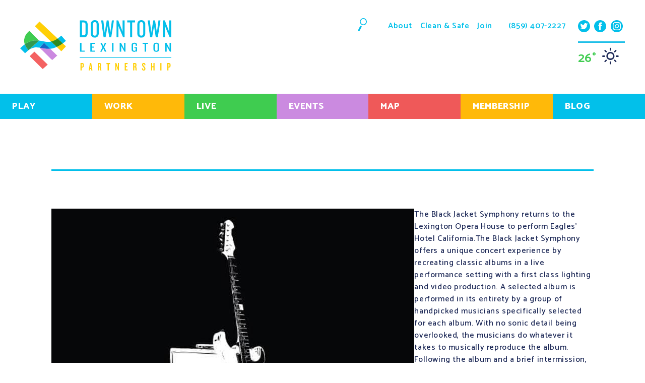

--- FILE ---
content_type: text/html; charset=UTF-8
request_url: https://www.downtownlex.com/events/black-jacket-symphony-queen/
body_size: 69585
content:
<!DOCTYPE html>

<html dir="ltr" lang="en-US" prefix="og: https://ogp.me/ns#">
	
	<head>
		
		<!-- Google Tag Manager -->
		<script>(function(w,d,s,l,i){w[l]=w[l]||[];w[l].push({'gtm.start':
		new Date().getTime(),event:'gtm.js'});var f=d.getElementsByTagName(s)[0],
		j=d.createElement(s),dl=l!='dataLayer'?'&l='+l:'';j.async=true;j.src=
		'https://www.googletagmanager.com/gtm.js?id='+i+dl;f.parentNode.insertBefore(j,f);
		})(window,document,'script','dataLayer','GTM-MSKM5VC');</script>
		<!-- End Google Tag Manager -->
		
		<meta name="google-site-verification" content="Chua-Nxq65AWfLZjsNa2A550MgQYKssqdxVKUZccF60" />
		
		<meta charset="UTF-8" />
		
		<meta http-equiv="X-UA-Compatible" content="IE=10"> 
		
		<meta name="viewport" content="width=device-width, initial-scale=1">
		
		<link rel="apple-touch-icon" sizes="180x180" href="/wp-content/themes/dlp/favicons/apple-touch-icon.png">
		
		<link rel="icon" type="image/png" sizes="32x32" href="/wp-content/themes/dlp/favicons/favicon-32x32.png">
		
		<link rel="icon" type="image/png" sizes="16x16" href="/wp-content/themes/dlp/favicons/favicon-16x16.png">
		
		<link rel="manifest" href="/wp-content/themes/dlp/favicons/site.webmanifest">
		
		<link rel="mask-icon" href="/wp-content/themes/dlp/favicons/safari-pinned-tab.svg" color="#7b7b7b">
		
		<meta name="msapplication-TileColor" content="#ffffff">
		
		<meta name="theme-color" content="#ffffff">
		
		
		<!-- Google Tag Manager installed S1M19jul19 -->
<script>(function(w,d,s,l,i){w[l]=w[l]||[];w[l].push({'gtm.start':
new Date().getTime(),event:'gtm.js'});var f=d.getElementsByTagName(s)[0],
j=d.createElement(s),dl=l!='dataLayer'?'&l='+l:'';j.async=true;j.src=
'https://www.googletagmanager.com/gtm.js?id='+i+dl;f.parentNode.insertBefore(j,f);
})(window,document,'script','dataLayer','GTM-TLWXFHF');</script>
<!-- End Google Tag Manager -->
		
		<!-- All in One SEO 4.8.5 - aioseo.com -->
		<title>Black Jacket Symphony: Queen - Downtown Lexington Partnership</title>
	<meta name="description" content="The Black Jacket Symphony returns to the Lexington Opera House to perform Eagles’ Hotel California.The Black Jacket Symphony offers a unique concert experience by recreating classic albums in a live performance setting with a first class lighting and video production. A selected album is performed in its entirety by a group of handpicked musicians specifically" />
	<meta name="robots" content="max-image-preview:large" />
	<meta name="author" content="dlpteam"/>
	<link rel="canonical" href="https://www.downtownlex.com/events/black-jacket-symphony-queen/" />
	<meta name="generator" content="All in One SEO (AIOSEO) 4.8.5" />
		<meta property="og:locale" content="en_US" />
		<meta property="og:site_name" content="Downtown Lexington Partnership -" />
		<meta property="og:type" content="article" />
		<meta property="og:title" content="Black Jacket Symphony: Queen - Downtown Lexington Partnership" />
		<meta property="og:description" content="The Black Jacket Symphony returns to the Lexington Opera House to perform Eagles’ Hotel California.The Black Jacket Symphony offers a unique concert experience by recreating classic albums in a live performance setting with a first class lighting and video production. A selected album is performed in its entirety by a group of handpicked musicians specifically" />
		<meta property="og:url" content="https://www.downtownlex.com/events/black-jacket-symphony-queen/" />
		<meta property="article:published_time" content="2019-09-12T18:57:57+00:00" />
		<meta property="article:modified_time" content="2019-09-12T18:57:57+00:00" />
		<meta name="twitter:card" content="summary_large_image" />
		<meta name="twitter:title" content="Black Jacket Symphony: Queen - Downtown Lexington Partnership" />
		<meta name="twitter:description" content="The Black Jacket Symphony returns to the Lexington Opera House to perform Eagles’ Hotel California.The Black Jacket Symphony offers a unique concert experience by recreating classic albums in a live performance setting with a first class lighting and video production. A selected album is performed in its entirety by a group of handpicked musicians specifically" />
		<script type="application/ld+json" class="aioseo-schema">
			{"@context":"https:\/\/schema.org","@graph":[{"@type":"BreadcrumbList","@id":"https:\/\/www.downtownlex.com\/events\/black-jacket-symphony-queen\/#breadcrumblist","itemListElement":[{"@type":"ListItem","@id":"https:\/\/www.downtownlex.com#listItem","position":1,"name":"Home","item":"https:\/\/www.downtownlex.com","nextItem":{"@type":"ListItem","@id":"https:\/\/www.downtownlex.com\/events\/black-jacket-symphony-queen\/#listItem","name":"Black Jacket Symphony: Queen"}},{"@type":"ListItem","@id":"https:\/\/www.downtownlex.com\/events\/black-jacket-symphony-queen\/#listItem","position":2,"name":"Black Jacket Symphony: Queen","previousItem":{"@type":"ListItem","@id":"https:\/\/www.downtownlex.com#listItem","name":"Home"}}]},{"@type":"Organization","@id":"https:\/\/www.downtownlex.com\/#organization","name":"Downtown Lexington Partnership","url":"https:\/\/www.downtownlex.com\/"},{"@type":"Person","@id":"https:\/\/www.downtownlex.com\/author\/dlpteam\/#author","url":"https:\/\/www.downtownlex.com\/author\/dlpteam\/","name":"dlpteam","image":{"@type":"ImageObject","@id":"https:\/\/www.downtownlex.com\/events\/black-jacket-symphony-queen\/#authorImage","url":"https:\/\/secure.gravatar.com\/avatar\/ef7a1cd04383542978fe07d615903718?s=96&d=mm&r=g","width":96,"height":96,"caption":"dlpteam"}},{"@type":"WebPage","@id":"https:\/\/www.downtownlex.com\/events\/black-jacket-symphony-queen\/#webpage","url":"https:\/\/www.downtownlex.com\/events\/black-jacket-symphony-queen\/","name":"Black Jacket Symphony: Queen - Downtown Lexington Partnership","description":"The Black Jacket Symphony returns to the Lexington Opera House to perform Eagles\u2019 Hotel California.The Black Jacket Symphony offers a unique concert experience by recreating classic albums in a live performance setting with a first class lighting and video production. A selected album is performed in its entirety by a group of handpicked musicians specifically","inLanguage":"en-US","isPartOf":{"@id":"https:\/\/www.downtownlex.com\/#website"},"breadcrumb":{"@id":"https:\/\/www.downtownlex.com\/events\/black-jacket-symphony-queen\/#breadcrumblist"},"author":{"@id":"https:\/\/www.downtownlex.com\/author\/dlpteam\/#author"},"creator":{"@id":"https:\/\/www.downtownlex.com\/author\/dlpteam\/#author"},"image":{"@type":"ImageObject","url":"https:\/\/www.downtownlex.com\/wp-content\/uploads\/2019\/09\/black-jacket-symphony.jpeg","@id":"https:\/\/www.downtownlex.com\/events\/black-jacket-symphony-queen\/#mainImage","width":720,"height":720},"primaryImageOfPage":{"@id":"https:\/\/www.downtownlex.com\/events\/black-jacket-symphony-queen\/#mainImage"},"datePublished":"2019-09-12T14:57:57-04:00","dateModified":"2019-09-12T14:57:57-04:00"},{"@type":"WebSite","@id":"https:\/\/www.downtownlex.com\/#website","url":"https:\/\/www.downtownlex.com\/","name":"Downtown Lexington Partnership","inLanguage":"en-US","publisher":{"@id":"https:\/\/www.downtownlex.com\/#organization"}}]}
		</script>
		<!-- All in One SEO -->

<link rel='dns-prefetch' href='//cdnjs.cloudflare.com' />
<link rel='dns-prefetch' href='//cdn.jsdelivr.net' />
<link rel='dns-prefetch' href='//fonts.googleapis.com' />
		<!-- This site uses the Google Analytics by MonsterInsights plugin v9.11.1 - Using Analytics tracking - https://www.monsterinsights.com/ -->
							<script src="//www.googletagmanager.com/gtag/js?id=G-TVHVDQFS4H"  data-cfasync="false" data-wpfc-render="false" type="text/javascript" async></script>
			<script data-cfasync="false" data-wpfc-render="false" type="text/javascript">
				var mi_version = '9.11.1';
				var mi_track_user = true;
				var mi_no_track_reason = '';
								var MonsterInsightsDefaultLocations = {"page_location":"https:\/\/www.downtownlex.com\/events\/black-jacket-symphony-queen\/"};
								if ( typeof MonsterInsightsPrivacyGuardFilter === 'function' ) {
					var MonsterInsightsLocations = (typeof MonsterInsightsExcludeQuery === 'object') ? MonsterInsightsPrivacyGuardFilter( MonsterInsightsExcludeQuery ) : MonsterInsightsPrivacyGuardFilter( MonsterInsightsDefaultLocations );
				} else {
					var MonsterInsightsLocations = (typeof MonsterInsightsExcludeQuery === 'object') ? MonsterInsightsExcludeQuery : MonsterInsightsDefaultLocations;
				}

								var disableStrs = [
										'ga-disable-G-TVHVDQFS4H',
									];

				/* Function to detect opted out users */
				function __gtagTrackerIsOptedOut() {
					for (var index = 0; index < disableStrs.length; index++) {
						if (document.cookie.indexOf(disableStrs[index] + '=true') > -1) {
							return true;
						}
					}

					return false;
				}

				/* Disable tracking if the opt-out cookie exists. */
				if (__gtagTrackerIsOptedOut()) {
					for (var index = 0; index < disableStrs.length; index++) {
						window[disableStrs[index]] = true;
					}
				}

				/* Opt-out function */
				function __gtagTrackerOptout() {
					for (var index = 0; index < disableStrs.length; index++) {
						document.cookie = disableStrs[index] + '=true; expires=Thu, 31 Dec 2099 23:59:59 UTC; path=/';
						window[disableStrs[index]] = true;
					}
				}

				if ('undefined' === typeof gaOptout) {
					function gaOptout() {
						__gtagTrackerOptout();
					}
				}
								window.dataLayer = window.dataLayer || [];

				window.MonsterInsightsDualTracker = {
					helpers: {},
					trackers: {},
				};
				if (mi_track_user) {
					function __gtagDataLayer() {
						dataLayer.push(arguments);
					}

					function __gtagTracker(type, name, parameters) {
						if (!parameters) {
							parameters = {};
						}

						if (parameters.send_to) {
							__gtagDataLayer.apply(null, arguments);
							return;
						}

						if (type === 'event') {
														parameters.send_to = monsterinsights_frontend.v4_id;
							var hookName = name;
							if (typeof parameters['event_category'] !== 'undefined') {
								hookName = parameters['event_category'] + ':' + name;
							}

							if (typeof MonsterInsightsDualTracker.trackers[hookName] !== 'undefined') {
								MonsterInsightsDualTracker.trackers[hookName](parameters);
							} else {
								__gtagDataLayer('event', name, parameters);
							}
							
						} else {
							__gtagDataLayer.apply(null, arguments);
						}
					}

					__gtagTracker('js', new Date());
					__gtagTracker('set', {
						'developer_id.dZGIzZG': true,
											});
					if ( MonsterInsightsLocations.page_location ) {
						__gtagTracker('set', MonsterInsightsLocations);
					}
										__gtagTracker('config', 'G-TVHVDQFS4H', {"forceSSL":"true","link_attribution":"true"} );
										window.gtag = __gtagTracker;										(function () {
						/* https://developers.google.com/analytics/devguides/collection/analyticsjs/ */
						/* ga and __gaTracker compatibility shim. */
						var noopfn = function () {
							return null;
						};
						var newtracker = function () {
							return new Tracker();
						};
						var Tracker = function () {
							return null;
						};
						var p = Tracker.prototype;
						p.get = noopfn;
						p.set = noopfn;
						p.send = function () {
							var args = Array.prototype.slice.call(arguments);
							args.unshift('send');
							__gaTracker.apply(null, args);
						};
						var __gaTracker = function () {
							var len = arguments.length;
							if (len === 0) {
								return;
							}
							var f = arguments[len - 1];
							if (typeof f !== 'object' || f === null || typeof f.hitCallback !== 'function') {
								if ('send' === arguments[0]) {
									var hitConverted, hitObject = false, action;
									if ('event' === arguments[1]) {
										if ('undefined' !== typeof arguments[3]) {
											hitObject = {
												'eventAction': arguments[3],
												'eventCategory': arguments[2],
												'eventLabel': arguments[4],
												'value': arguments[5] ? arguments[5] : 1,
											}
										}
									}
									if ('pageview' === arguments[1]) {
										if ('undefined' !== typeof arguments[2]) {
											hitObject = {
												'eventAction': 'page_view',
												'page_path': arguments[2],
											}
										}
									}
									if (typeof arguments[2] === 'object') {
										hitObject = arguments[2];
									}
									if (typeof arguments[5] === 'object') {
										Object.assign(hitObject, arguments[5]);
									}
									if ('undefined' !== typeof arguments[1].hitType) {
										hitObject = arguments[1];
										if ('pageview' === hitObject.hitType) {
											hitObject.eventAction = 'page_view';
										}
									}
									if (hitObject) {
										action = 'timing' === arguments[1].hitType ? 'timing_complete' : hitObject.eventAction;
										hitConverted = mapArgs(hitObject);
										__gtagTracker('event', action, hitConverted);
									}
								}
								return;
							}

							function mapArgs(args) {
								var arg, hit = {};
								var gaMap = {
									'eventCategory': 'event_category',
									'eventAction': 'event_action',
									'eventLabel': 'event_label',
									'eventValue': 'event_value',
									'nonInteraction': 'non_interaction',
									'timingCategory': 'event_category',
									'timingVar': 'name',
									'timingValue': 'value',
									'timingLabel': 'event_label',
									'page': 'page_path',
									'location': 'page_location',
									'title': 'page_title',
									'referrer' : 'page_referrer',
								};
								for (arg in args) {
																		if (!(!args.hasOwnProperty(arg) || !gaMap.hasOwnProperty(arg))) {
										hit[gaMap[arg]] = args[arg];
									} else {
										hit[arg] = args[arg];
									}
								}
								return hit;
							}

							try {
								f.hitCallback();
							} catch (ex) {
							}
						};
						__gaTracker.create = newtracker;
						__gaTracker.getByName = newtracker;
						__gaTracker.getAll = function () {
							return [];
						};
						__gaTracker.remove = noopfn;
						__gaTracker.loaded = true;
						window['__gaTracker'] = __gaTracker;
					})();
									} else {
										console.log("");
					(function () {
						function __gtagTracker() {
							return null;
						}

						window['__gtagTracker'] = __gtagTracker;
						window['gtag'] = __gtagTracker;
					})();
									}
			</script>
							<!-- / Google Analytics by MonsterInsights -->
		<script type="text/javascript">
window._wpemojiSettings = {"baseUrl":"https:\/\/s.w.org\/images\/core\/emoji\/14.0.0\/72x72\/","ext":".png","svgUrl":"https:\/\/s.w.org\/images\/core\/emoji\/14.0.0\/svg\/","svgExt":".svg","source":{"concatemoji":"https:\/\/www.downtownlex.com\/wp-includes\/js\/wp-emoji-release.min.js?ver=6.2.8"}};
/*! This file is auto-generated */
!function(e,a,t){var n,r,o,i=a.createElement("canvas"),p=i.getContext&&i.getContext("2d");function s(e,t){p.clearRect(0,0,i.width,i.height),p.fillText(e,0,0);e=i.toDataURL();return p.clearRect(0,0,i.width,i.height),p.fillText(t,0,0),e===i.toDataURL()}function c(e){var t=a.createElement("script");t.src=e,t.defer=t.type="text/javascript",a.getElementsByTagName("head")[0].appendChild(t)}for(o=Array("flag","emoji"),t.supports={everything:!0,everythingExceptFlag:!0},r=0;r<o.length;r++)t.supports[o[r]]=function(e){if(p&&p.fillText)switch(p.textBaseline="top",p.font="600 32px Arial",e){case"flag":return s("\ud83c\udff3\ufe0f\u200d\u26a7\ufe0f","\ud83c\udff3\ufe0f\u200b\u26a7\ufe0f")?!1:!s("\ud83c\uddfa\ud83c\uddf3","\ud83c\uddfa\u200b\ud83c\uddf3")&&!s("\ud83c\udff4\udb40\udc67\udb40\udc62\udb40\udc65\udb40\udc6e\udb40\udc67\udb40\udc7f","\ud83c\udff4\u200b\udb40\udc67\u200b\udb40\udc62\u200b\udb40\udc65\u200b\udb40\udc6e\u200b\udb40\udc67\u200b\udb40\udc7f");case"emoji":return!s("\ud83e\udef1\ud83c\udffb\u200d\ud83e\udef2\ud83c\udfff","\ud83e\udef1\ud83c\udffb\u200b\ud83e\udef2\ud83c\udfff")}return!1}(o[r]),t.supports.everything=t.supports.everything&&t.supports[o[r]],"flag"!==o[r]&&(t.supports.everythingExceptFlag=t.supports.everythingExceptFlag&&t.supports[o[r]]);t.supports.everythingExceptFlag=t.supports.everythingExceptFlag&&!t.supports.flag,t.DOMReady=!1,t.readyCallback=function(){t.DOMReady=!0},t.supports.everything||(n=function(){t.readyCallback()},a.addEventListener?(a.addEventListener("DOMContentLoaded",n,!1),e.addEventListener("load",n,!1)):(e.attachEvent("onload",n),a.attachEvent("onreadystatechange",function(){"complete"===a.readyState&&t.readyCallback()})),(e=t.source||{}).concatemoji?c(e.concatemoji):e.wpemoji&&e.twemoji&&(c(e.twemoji),c(e.wpemoji)))}(window,document,window._wpemojiSettings);
</script>
<style type="text/css">
img.wp-smiley,
img.emoji {
	display: inline !important;
	border: none !important;
	box-shadow: none !important;
	height: 1em !important;
	width: 1em !important;
	margin: 0 0.07em !important;
	vertical-align: -0.1em !important;
	background: none !important;
	padding: 0 !important;
}
</style>
	<link rel='stylesheet' id='formidable-css' href='https://www.downtownlex.com/wp-content/plugins/formidable/css/formidableforms.css?ver=1151229' type='text/css' media='all' />
<link rel='stylesheet' id='wp-block-library-css' href='https://www.downtownlex.com/wp-includes/css/dist/block-library/style.min.css?ver=6.2.8' type='text/css' media='all' />
<link rel='stylesheet' id='wpea-wp-events-block-style2-css' href='https://www.downtownlex.com/wp-content/plugins/wp-event-aggregator/assets/css/grid-style2.css?ver=1.8.4' type='text/css' media='all' />
<link rel='stylesheet' id='classic-theme-styles-css' href='https://www.downtownlex.com/wp-includes/css/classic-themes.min.css?ver=6.2.8' type='text/css' media='all' />
<style id='global-styles-inline-css' type='text/css'>
body{--wp--preset--color--black: #000000;--wp--preset--color--cyan-bluish-gray: #abb8c3;--wp--preset--color--white: #ffffff;--wp--preset--color--pale-pink: #f78da7;--wp--preset--color--vivid-red: #cf2e2e;--wp--preset--color--luminous-vivid-orange: #ff6900;--wp--preset--color--luminous-vivid-amber: #fcb900;--wp--preset--color--light-green-cyan: #7bdcb5;--wp--preset--color--vivid-green-cyan: #00d084;--wp--preset--color--pale-cyan-blue: #8ed1fc;--wp--preset--color--vivid-cyan-blue: #0693e3;--wp--preset--color--vivid-purple: #9b51e0;--wp--preset--gradient--vivid-cyan-blue-to-vivid-purple: linear-gradient(135deg,rgba(6,147,227,1) 0%,rgb(155,81,224) 100%);--wp--preset--gradient--light-green-cyan-to-vivid-green-cyan: linear-gradient(135deg,rgb(122,220,180) 0%,rgb(0,208,130) 100%);--wp--preset--gradient--luminous-vivid-amber-to-luminous-vivid-orange: linear-gradient(135deg,rgba(252,185,0,1) 0%,rgba(255,105,0,1) 100%);--wp--preset--gradient--luminous-vivid-orange-to-vivid-red: linear-gradient(135deg,rgba(255,105,0,1) 0%,rgb(207,46,46) 100%);--wp--preset--gradient--very-light-gray-to-cyan-bluish-gray: linear-gradient(135deg,rgb(238,238,238) 0%,rgb(169,184,195) 100%);--wp--preset--gradient--cool-to-warm-spectrum: linear-gradient(135deg,rgb(74,234,220) 0%,rgb(151,120,209) 20%,rgb(207,42,186) 40%,rgb(238,44,130) 60%,rgb(251,105,98) 80%,rgb(254,248,76) 100%);--wp--preset--gradient--blush-light-purple: linear-gradient(135deg,rgb(255,206,236) 0%,rgb(152,150,240) 100%);--wp--preset--gradient--blush-bordeaux: linear-gradient(135deg,rgb(254,205,165) 0%,rgb(254,45,45) 50%,rgb(107,0,62) 100%);--wp--preset--gradient--luminous-dusk: linear-gradient(135deg,rgb(255,203,112) 0%,rgb(199,81,192) 50%,rgb(65,88,208) 100%);--wp--preset--gradient--pale-ocean: linear-gradient(135deg,rgb(255,245,203) 0%,rgb(182,227,212) 50%,rgb(51,167,181) 100%);--wp--preset--gradient--electric-grass: linear-gradient(135deg,rgb(202,248,128) 0%,rgb(113,206,126) 100%);--wp--preset--gradient--midnight: linear-gradient(135deg,rgb(2,3,129) 0%,rgb(40,116,252) 100%);--wp--preset--duotone--dark-grayscale: url('#wp-duotone-dark-grayscale');--wp--preset--duotone--grayscale: url('#wp-duotone-grayscale');--wp--preset--duotone--purple-yellow: url('#wp-duotone-purple-yellow');--wp--preset--duotone--blue-red: url('#wp-duotone-blue-red');--wp--preset--duotone--midnight: url('#wp-duotone-midnight');--wp--preset--duotone--magenta-yellow: url('#wp-duotone-magenta-yellow');--wp--preset--duotone--purple-green: url('#wp-duotone-purple-green');--wp--preset--duotone--blue-orange: url('#wp-duotone-blue-orange');--wp--preset--font-size--small: 13px;--wp--preset--font-size--medium: 20px;--wp--preset--font-size--large: 36px;--wp--preset--font-size--x-large: 42px;--wp--preset--spacing--20: 0.44rem;--wp--preset--spacing--30: 0.67rem;--wp--preset--spacing--40: 1rem;--wp--preset--spacing--50: 1.5rem;--wp--preset--spacing--60: 2.25rem;--wp--preset--spacing--70: 3.38rem;--wp--preset--spacing--80: 5.06rem;--wp--preset--shadow--natural: 6px 6px 9px rgba(0, 0, 0, 0.2);--wp--preset--shadow--deep: 12px 12px 50px rgba(0, 0, 0, 0.4);--wp--preset--shadow--sharp: 6px 6px 0px rgba(0, 0, 0, 0.2);--wp--preset--shadow--outlined: 6px 6px 0px -3px rgba(255, 255, 255, 1), 6px 6px rgba(0, 0, 0, 1);--wp--preset--shadow--crisp: 6px 6px 0px rgba(0, 0, 0, 1);}:where(.is-layout-flex){gap: 0.5em;}body .is-layout-flow > .alignleft{float: left;margin-inline-start: 0;margin-inline-end: 2em;}body .is-layout-flow > .alignright{float: right;margin-inline-start: 2em;margin-inline-end: 0;}body .is-layout-flow > .aligncenter{margin-left: auto !important;margin-right: auto !important;}body .is-layout-constrained > .alignleft{float: left;margin-inline-start: 0;margin-inline-end: 2em;}body .is-layout-constrained > .alignright{float: right;margin-inline-start: 2em;margin-inline-end: 0;}body .is-layout-constrained > .aligncenter{margin-left: auto !important;margin-right: auto !important;}body .is-layout-constrained > :where(:not(.alignleft):not(.alignright):not(.alignfull)){max-width: var(--wp--style--global--content-size);margin-left: auto !important;margin-right: auto !important;}body .is-layout-constrained > .alignwide{max-width: var(--wp--style--global--wide-size);}body .is-layout-flex{display: flex;}body .is-layout-flex{flex-wrap: wrap;align-items: center;}body .is-layout-flex > *{margin: 0;}:where(.wp-block-columns.is-layout-flex){gap: 2em;}.has-black-color{color: var(--wp--preset--color--black) !important;}.has-cyan-bluish-gray-color{color: var(--wp--preset--color--cyan-bluish-gray) !important;}.has-white-color{color: var(--wp--preset--color--white) !important;}.has-pale-pink-color{color: var(--wp--preset--color--pale-pink) !important;}.has-vivid-red-color{color: var(--wp--preset--color--vivid-red) !important;}.has-luminous-vivid-orange-color{color: var(--wp--preset--color--luminous-vivid-orange) !important;}.has-luminous-vivid-amber-color{color: var(--wp--preset--color--luminous-vivid-amber) !important;}.has-light-green-cyan-color{color: var(--wp--preset--color--light-green-cyan) !important;}.has-vivid-green-cyan-color{color: var(--wp--preset--color--vivid-green-cyan) !important;}.has-pale-cyan-blue-color{color: var(--wp--preset--color--pale-cyan-blue) !important;}.has-vivid-cyan-blue-color{color: var(--wp--preset--color--vivid-cyan-blue) !important;}.has-vivid-purple-color{color: var(--wp--preset--color--vivid-purple) !important;}.has-black-background-color{background-color: var(--wp--preset--color--black) !important;}.has-cyan-bluish-gray-background-color{background-color: var(--wp--preset--color--cyan-bluish-gray) !important;}.has-white-background-color{background-color: var(--wp--preset--color--white) !important;}.has-pale-pink-background-color{background-color: var(--wp--preset--color--pale-pink) !important;}.has-vivid-red-background-color{background-color: var(--wp--preset--color--vivid-red) !important;}.has-luminous-vivid-orange-background-color{background-color: var(--wp--preset--color--luminous-vivid-orange) !important;}.has-luminous-vivid-amber-background-color{background-color: var(--wp--preset--color--luminous-vivid-amber) !important;}.has-light-green-cyan-background-color{background-color: var(--wp--preset--color--light-green-cyan) !important;}.has-vivid-green-cyan-background-color{background-color: var(--wp--preset--color--vivid-green-cyan) !important;}.has-pale-cyan-blue-background-color{background-color: var(--wp--preset--color--pale-cyan-blue) !important;}.has-vivid-cyan-blue-background-color{background-color: var(--wp--preset--color--vivid-cyan-blue) !important;}.has-vivid-purple-background-color{background-color: var(--wp--preset--color--vivid-purple) !important;}.has-black-border-color{border-color: var(--wp--preset--color--black) !important;}.has-cyan-bluish-gray-border-color{border-color: var(--wp--preset--color--cyan-bluish-gray) !important;}.has-white-border-color{border-color: var(--wp--preset--color--white) !important;}.has-pale-pink-border-color{border-color: var(--wp--preset--color--pale-pink) !important;}.has-vivid-red-border-color{border-color: var(--wp--preset--color--vivid-red) !important;}.has-luminous-vivid-orange-border-color{border-color: var(--wp--preset--color--luminous-vivid-orange) !important;}.has-luminous-vivid-amber-border-color{border-color: var(--wp--preset--color--luminous-vivid-amber) !important;}.has-light-green-cyan-border-color{border-color: var(--wp--preset--color--light-green-cyan) !important;}.has-vivid-green-cyan-border-color{border-color: var(--wp--preset--color--vivid-green-cyan) !important;}.has-pale-cyan-blue-border-color{border-color: var(--wp--preset--color--pale-cyan-blue) !important;}.has-vivid-cyan-blue-border-color{border-color: var(--wp--preset--color--vivid-cyan-blue) !important;}.has-vivid-purple-border-color{border-color: var(--wp--preset--color--vivid-purple) !important;}.has-vivid-cyan-blue-to-vivid-purple-gradient-background{background: var(--wp--preset--gradient--vivid-cyan-blue-to-vivid-purple) !important;}.has-light-green-cyan-to-vivid-green-cyan-gradient-background{background: var(--wp--preset--gradient--light-green-cyan-to-vivid-green-cyan) !important;}.has-luminous-vivid-amber-to-luminous-vivid-orange-gradient-background{background: var(--wp--preset--gradient--luminous-vivid-amber-to-luminous-vivid-orange) !important;}.has-luminous-vivid-orange-to-vivid-red-gradient-background{background: var(--wp--preset--gradient--luminous-vivid-orange-to-vivid-red) !important;}.has-very-light-gray-to-cyan-bluish-gray-gradient-background{background: var(--wp--preset--gradient--very-light-gray-to-cyan-bluish-gray) !important;}.has-cool-to-warm-spectrum-gradient-background{background: var(--wp--preset--gradient--cool-to-warm-spectrum) !important;}.has-blush-light-purple-gradient-background{background: var(--wp--preset--gradient--blush-light-purple) !important;}.has-blush-bordeaux-gradient-background{background: var(--wp--preset--gradient--blush-bordeaux) !important;}.has-luminous-dusk-gradient-background{background: var(--wp--preset--gradient--luminous-dusk) !important;}.has-pale-ocean-gradient-background{background: var(--wp--preset--gradient--pale-ocean) !important;}.has-electric-grass-gradient-background{background: var(--wp--preset--gradient--electric-grass) !important;}.has-midnight-gradient-background{background: var(--wp--preset--gradient--midnight) !important;}.has-small-font-size{font-size: var(--wp--preset--font-size--small) !important;}.has-medium-font-size{font-size: var(--wp--preset--font-size--medium) !important;}.has-large-font-size{font-size: var(--wp--preset--font-size--large) !important;}.has-x-large-font-size{font-size: var(--wp--preset--font-size--x-large) !important;}
.wp-block-navigation a:where(:not(.wp-element-button)){color: inherit;}
:where(.wp-block-columns.is-layout-flex){gap: 2em;}
.wp-block-pullquote{font-size: 1.5em;line-height: 1.6;}
</style>
<link rel='stylesheet' id='events-manager-css' href='https://www.downtownlex.com/wp-content/plugins/events-manager/includes/css/events-manager.min.css?ver=7.2.3.1' type='text/css' media='all' />
<link rel='stylesheet' id='font-awesome-css' href='https://www.downtownlex.com/wp-content/plugins/wp-event-aggregator/assets/css/font-awesome.min.css?ver=1.8.4' type='text/css' media='all' />
<link rel='stylesheet' id='wp-event-aggregator-front-css' href='https://www.downtownlex.com/wp-content/plugins/wp-event-aggregator/assets/css/wp-event-aggregator.css?ver=1.8.4' type='text/css' media='all' />
<link rel='stylesheet' id='wp-event-aggregator-front-style2-css' href='https://www.downtownlex.com/wp-content/plugins/wp-event-aggregator/assets/css/grid-style2.css?ver=1.8.4' type='text/css' media='all' />
<link rel='stylesheet' id='wp-fullcalendar-css' href='https://www.downtownlex.com/wp-content/plugins/wp-fullcalendar/includes/css/main.css?ver=1.6' type='text/css' media='all' />
<link rel='stylesheet' id='wpb-google-fonts-css' href='https://fonts.googleapis.com/css?family=Catamaran%3A100%2C200%2C300%2C400%2C500%2C600%2C700%2C800%2C900&#038;ver=6.2.8' type='text/css' media='all' />
<link rel='stylesheet' id='mainStyles-css' href='https://www.downtownlex.com/wp-content/themes/dlp/style.css?ver=1612548025' type='text/css' media='all' />
<script type='text/javascript' src='https://www.downtownlex.com/wp-content/plugins/google-analytics-for-wordpress/assets/js/frontend-gtag.min.js?ver=9.11.1' id='monsterinsights-frontend-script-js'></script>
<script data-cfasync="false" data-wpfc-render="false" type="text/javascript" id='monsterinsights-frontend-script-js-extra'>/* <![CDATA[ */
var monsterinsights_frontend = {"js_events_tracking":"true","download_extensions":"doc,pdf,ppt,zip,xls,docx,pptx,xlsx","inbound_paths":"[{\"path\":\"\\\/go\\\/\",\"label\":\"affiliate\"},{\"path\":\"\\\/recommend\\\/\",\"label\":\"affiliate\"}]","home_url":"https:\/\/www.downtownlex.com","hash_tracking":"false","v4_id":"G-TVHVDQFS4H"};/* ]]> */
</script>
<script type='text/javascript' src='https://www.downtownlex.com/wp-includes/js/jquery/jquery.min.js?ver=3.6.4' id='jquery-core-js'></script>
<script type='text/javascript' src='https://www.downtownlex.com/wp-includes/js/jquery/jquery-migrate.min.js?ver=3.4.0' id='jquery-migrate-js'></script>
<script type='text/javascript' src='https://www.downtownlex.com/wp-includes/js/jquery/ui/core.min.js?ver=1.13.2' id='jquery-ui-core-js'></script>
<script type='text/javascript' src='https://www.downtownlex.com/wp-includes/js/jquery/ui/mouse.min.js?ver=1.13.2' id='jquery-ui-mouse-js'></script>
<script type='text/javascript' src='https://www.downtownlex.com/wp-includes/js/jquery/ui/sortable.min.js?ver=1.13.2' id='jquery-ui-sortable-js'></script>
<script type='text/javascript' src='https://www.downtownlex.com/wp-includes/js/jquery/ui/datepicker.min.js?ver=1.13.2' id='jquery-ui-datepicker-js'></script>
<script type='text/javascript' id='jquery-ui-datepicker-js-after'>
jQuery(function(jQuery){jQuery.datepicker.setDefaults({"closeText":"Close","currentText":"Today","monthNames":["January","February","March","April","May","June","July","August","September","October","November","December"],"monthNamesShort":["Jan","Feb","Mar","Apr","May","Jun","Jul","Aug","Sep","Oct","Nov","Dec"],"nextText":"Next","prevText":"Previous","dayNames":["Sunday","Monday","Tuesday","Wednesday","Thursday","Friday","Saturday"],"dayNamesShort":["Sun","Mon","Tue","Wed","Thu","Fri","Sat"],"dayNamesMin":["S","M","T","W","T","F","S"],"dateFormat":"MM d, yy","firstDay":1,"isRTL":false});});
</script>
<script type='text/javascript' src='https://www.downtownlex.com/wp-includes/js/jquery/ui/resizable.min.js?ver=1.13.2' id='jquery-ui-resizable-js'></script>
<script type='text/javascript' src='https://www.downtownlex.com/wp-includes/js/jquery/ui/draggable.min.js?ver=1.13.2' id='jquery-ui-draggable-js'></script>
<script type='text/javascript' src='https://www.downtownlex.com/wp-includes/js/jquery/ui/controlgroup.min.js?ver=1.13.2' id='jquery-ui-controlgroup-js'></script>
<script type='text/javascript' src='https://www.downtownlex.com/wp-includes/js/jquery/ui/checkboxradio.min.js?ver=1.13.2' id='jquery-ui-checkboxradio-js'></script>
<script type='text/javascript' src='https://www.downtownlex.com/wp-includes/js/jquery/ui/button.min.js?ver=1.13.2' id='jquery-ui-button-js'></script>
<script type='text/javascript' src='https://www.downtownlex.com/wp-includes/js/jquery/ui/dialog.min.js?ver=1.13.2' id='jquery-ui-dialog-js'></script>
<script type='text/javascript' id='events-manager-js-extra'>
/* <![CDATA[ */
var EM = {"ajaxurl":"https:\/\/www.downtownlex.com\/wp-admin\/admin-ajax.php","locationajaxurl":"https:\/\/www.downtownlex.com\/wp-admin\/admin-ajax.php?action=locations_search","firstDay":"1","locale":"en","dateFormat":"yy-mm-dd","ui_css":"https:\/\/www.downtownlex.com\/wp-content\/plugins\/events-manager\/includes\/css\/jquery-ui\/build.min.css","show24hours":"0","is_ssl":"1","autocomplete_limit":"10","calendar":{"breakpoints":{"small":560,"medium":908,"large":false},"month_format":"M Y"},"phone":"","datepicker":{"format":"m\/d\/Y"},"search":{"breakpoints":{"small":650,"medium":850,"full":false}},"url":"https:\/\/www.downtownlex.com\/wp-content\/plugins\/events-manager","assets":{"input.em-uploader":{"js":{"em-uploader":{"url":"https:\/\/www.downtownlex.com\/wp-content\/plugins\/events-manager\/includes\/js\/em-uploader.js?v=7.2.3.1","event":"em_uploader_ready"}}},".em-event-editor":{"js":{"event-editor":{"url":"https:\/\/www.downtownlex.com\/wp-content\/plugins\/events-manager\/includes\/js\/events-manager-event-editor.js?v=7.2.3.1","event":"em_event_editor_ready"}},"css":{"event-editor":"https:\/\/www.downtownlex.com\/wp-content\/plugins\/events-manager\/includes\/css\/events-manager-event-editor.min.css?v=7.2.3.1"}},".em-recurrence-sets, .em-timezone":{"js":{"luxon":{"url":"luxon\/luxon.js?v=7.2.3.1","event":"em_luxon_ready"}}},".em-booking-form, #em-booking-form, .em-booking-recurring, .em-event-booking-form":{"js":{"em-bookings":{"url":"https:\/\/www.downtownlex.com\/wp-content\/plugins\/events-manager\/includes\/js\/bookingsform.js?v=7.2.3.1","event":"em_booking_form_js_loaded"}}},"#em-opt-archetypes":{"js":{"archetypes":"https:\/\/www.downtownlex.com\/wp-content\/plugins\/events-manager\/includes\/js\/admin-archetype-editor.js?v=7.2.3.1","archetypes_ms":"https:\/\/www.downtownlex.com\/wp-content\/plugins\/events-manager\/includes\/js\/admin-archetypes.js?v=7.2.3.1","qs":"qs\/qs.js?v=7.2.3.1"}}},"cached":"","google_maps_api":"AIzaSyD8A2Ih7f4Jmkmeeh3nVPX4_TxX9NZoB0k","txt_search":"Search","txt_searching":"Searching...","txt_loading":"Loading..."};
/* ]]> */
</script>
<script type='text/javascript' src='https://www.downtownlex.com/wp-content/plugins/events-manager/includes/js/events-manager.js?ver=7.2.3.1' id='events-manager-js'></script>
<script type='text/javascript' src='https://www.downtownlex.com/wp-includes/js/jquery/ui/menu.min.js?ver=1.13.2' id='jquery-ui-menu-js'></script>
<script type='text/javascript' src='https://www.downtownlex.com/wp-includes/js/jquery/ui/selectmenu.min.js?ver=1.13.2' id='jquery-ui-selectmenu-js'></script>
<script type='text/javascript' src='https://www.downtownlex.com/wp-includes/js/jquery/ui/tooltip.min.js?ver=1.13.2' id='jquery-ui-tooltip-js'></script>
<script type='text/javascript' src='https://www.downtownlex.com/wp-includes/js/dist/vendor/moment.min.js?ver=2.29.4' id='moment-js'></script>
<script type='text/javascript' id='moment-js-after'>
moment.updateLocale( 'en_US', {"months":["January","February","March","April","May","June","July","August","September","October","November","December"],"monthsShort":["Jan","Feb","Mar","Apr","May","Jun","Jul","Aug","Sep","Oct","Nov","Dec"],"weekdays":["Sunday","Monday","Tuesday","Wednesday","Thursday","Friday","Saturday"],"weekdaysShort":["Sun","Mon","Tue","Wed","Thu","Fri","Sat"],"week":{"dow":1},"longDateFormat":{"LT":"g:i a","LTS":null,"L":null,"LL":"F j, Y","LLL":"F j, Y g:i a","LLLL":null}} );
</script>
<script type='text/javascript' id='wp-fullcalendar-js-extra'>
/* <![CDATA[ */
var WPFC = {"ajaxurl":"https:\/\/www.downtownlex.com\/wp-admin\/admin-ajax.php?action=WP_FullCalendar","firstDay":"1","wpfc_theme":"","wpfc_limit":"3","wpfc_limit_txt":"more ...","timeFormat":"h(:mm)A","defaultView":"month","weekends":"true","header":{"left":"prev,next today","center":"title","right":"month"},"wpfc_qtips":""};
/* ]]> */
</script>
<script type='text/javascript' src='https://www.downtownlex.com/wp-content/plugins/wp-fullcalendar/includes/js/main.js?ver=1.6' id='wp-fullcalendar-js'></script>
<script type='text/javascript' src='https://cdnjs.cloudflare.com/ajax/libs/jquery.cycle2/2.1.6/jquery.cycle2.min.js?ver=6.2.8' id='jquerycycle-js'></script>
<script type='text/javascript' src='https://cdnjs.cloudflare.com/ajax/libs/jquery.cycle2/2.1.6/jquery.cycle2.carousel.min.js?ver=6.2.8' id='carousel-js'></script>
<script type='text/javascript' src='https://cdnjs.cloudflare.com/ajax/libs/jquery.cycle2/2.1.6/jquery.cycle2.center.min.js?ver=6.2.8' id='center-js'></script>
<script type='text/javascript' src='https://cdnjs.cloudflare.com/ajax/libs/slick-carousel/1.9.0/slick.min.js?ver=6.2.8' id='slick-js'></script>
<script type='text/javascript' src='https://cdn.jsdelivr.net/npm/slick-carousel@1.8.1/slick/slick.css?ver=6.2.8' id='slickcss-js'></script>
<script type='text/javascript' src='https://www.downtownlex.com/wp-content/themes/dlp/google-maps.js?ver=1612548025' id='googleMaps-js'></script>
<script type='text/javascript' src='https://www.downtownlex.com/wp-content/themes/dlp/main.js?ver=1612548025' id='mainScript-js'></script>
<link rel="https://api.w.org/" href="https://www.downtownlex.com/wp-json/" /><link rel="EditURI" type="application/rsd+xml" title="RSD" href="https://www.downtownlex.com/xmlrpc.php?rsd" />
<link rel="wlwmanifest" type="application/wlwmanifest+xml" href="https://www.downtownlex.com/wp-includes/wlwmanifest.xml" />
<meta name="generator" content="WordPress 6.2.8" />
<link rel='shortlink' href='https://www.downtownlex.com/?p=7012' />
<link rel="alternate" type="application/json+oembed" href="https://www.downtownlex.com/wp-json/oembed/1.0/embed?url=https%3A%2F%2Fwww.downtownlex.com%2Fevents%2Fblack-jacket-symphony-queen%2F" />
<link rel="alternate" type="text/xml+oembed" href="https://www.downtownlex.com/wp-json/oembed/1.0/embed?url=https%3A%2F%2Fwww.downtownlex.com%2Fevents%2Fblack-jacket-symphony-queen%2F&#038;format=xml" />
<script>document.documentElement.className += " js";</script>
		<style type="text/css" id="wp-custom-css">
			.page-id-8359 {
    background-image: url('https://www.downtownlex.com/wp-content/uploads/2020/08/Locally-Lexington-Background-image-3.png');
    background-position: center 200px;
    background-attachment: scroll; 
    background-size: 1646.4px  2304px;
	  background-repeat: no-repeat;
}
#em-form-with-recurrence p:first-of-type {
    display: block !important;
}		</style>
		
	</head>
	
	<body class="event-template-default single single-event postid-7012 clearfix">
				
		
		<!-- Google Tag Manager (noscript) -->
		<noscript><iframe src="https://www.googletagmanager.com/ns.html?id=GTM-MSKM5VC"
		height="0" width="0" style="display:none;visibility:hidden"></iframe></noscript>
		<!-- End Google Tag Manager (noscript) -->
<!-- Google Tag Manager (noscript) S1M19jul19 -->
<noscript><iframe src="https://www.googletagmanager.com/ns.html?id=GTM-TLWXFHF"
height="0" width="0" style="display:none;visibility:hidden"></iframe></noscript>
<!-- End Google Tag Manager (noscript) -->
		
		<div class="color-shield"></div>
		
		<header>
			
			<a class="logo" href="/">
				<img src="/wp-content/themes/dlp/images/logo.svg" alt="Downtown Lexington Partnership Logo" />
			</a>
			
			<div class="menu-mobile">
			
				<div class="mobile-btn">
	<span></span>
  <span></span>
  <span></span>
  <span></span>
</div><!-- end mobile-btn -->

<div class="menu-container">
	
	<div class="contain">
	
		<div class="main-menu">
	
			<div class="menu-main-menu-container"><ul id="menu-main-menu" class="menu"><li id="menu-item-40" class="blue menu-item menu-item-type-post_type menu-item-object-page menu-item-40"><a href="https://www.downtownlex.com/play/">Play</a></li>
<li id="menu-item-557" class="yellow menu-item menu-item-type-post_type menu-item-object-page menu-item-has-children menu-item-557"><a href="https://www.downtownlex.com/work/">Work</a>
<ul class="sub-menu">
	<li id="menu-item-5767" class="menu-item menu-item-type-post_type menu-item-object-page menu-item-5767"><a href="https://www.downtownlex.com/work/offices/">Available Offices</a></li>
</ul>
</li>
<li id="menu-item-38" class="green menu-item menu-item-type-post_type menu-item-object-page menu-item-has-children menu-item-38"><a href="https://www.downtownlex.com/live/">Live</a>
<ul class="sub-menu">
	<li id="menu-item-55" class="menu-item menu-item-type-post_type menu-item-object-page menu-item-55"><a href="https://www.downtownlex.com/live/apartmentandcondolistings/">Apartments &#038; Condos</a></li>
	<li id="menu-item-52" class="menu-item menu-item-type-post_type menu-item-object-page menu-item-52"><a href="https://www.downtownlex.com/live/worship/">Worship</a></li>
	<li id="menu-item-51" class="menu-item menu-item-type-post_type menu-item-object-page menu-item-51"><a href="https://www.downtownlex.com/live/neighborhoods/">Neighborhoods</a></li>
	<li id="menu-item-49" class="menu-item menu-item-type-post_type menu-item-object-page menu-item-49"><a href="https://www.downtownlex.com/live/health-fitness/">Health &#038; Fitness</a></li>
</ul>
</li>
<li id="menu-item-5189" class="purple menu-item menu-item-type-post_type menu-item-object-page menu-item-has-children menu-item-5189"><a href="https://www.downtownlex.com/events/">Events</a>
<ul class="sub-menu">
	<li id="menu-item-5190" class="menu-item menu-item-type-post_type menu-item-object-page menu-item-has-children menu-item-5190"><a href="https://www.downtownlex.com/signature-events/">Signature Events</a>
	<ul class="sub-menu">
		<li id="menu-item-5630" class="menu-item menu-item-type-post_type menu-item-object-page menu-item-5630"><a href="https://www.downtownlex.com/signature-events/annual-meeting-awards-of-excellence-luncheon/">Annual Meeting &#038; Awards of Excellence Presented by UK Credit Union</a></li>
		<li id="menu-item-5628" class="menu-item menu-item-type-post_type menu-item-object-page menu-item-5628"><a href="https://www.downtownlex.com/signature-events/central-bank-thursday-night-live/">Central Bank Thursday Night Live</a></li>
		<li id="menu-item-5627" class="menu-item menu-item-type-post_type menu-item-object-page menu-item-5627"><a href="https://www.downtownlex.com/signature-events/luminate-lexington/">Luminate Lexington presented by Kentucky Utilities</a></li>
		<li id="menu-item-5622" class="menu-item menu-item-type-post_type menu-item-object-page menu-item-5622"><a href="https://www.downtownlex.com/signature-events/mayfest-arts-fair/">Mayfest Arts Fair Presented by Central Bank</a></li>
		<li id="menu-item-8578" class="menu-item menu-item-type-post_type menu-item-object-page menu-item-8578"><a href="https://www.downtownlex.com/signature-events/shop-and-celebrate/">Shop, Sip &#038; Celebrate presented by Central Bank</a></li>
		<li id="menu-item-5621" class="menu-item menu-item-type-post_type menu-item-object-page menu-item-5621"><a href="https://www.downtownlex.com/signature-events/state-of-downtown/">State of Downtown Presented by Republic Bank</a></li>
		<li id="menu-item-5625" class="menu-item menu-item-type-post_type menu-item-object-page menu-item-5625"><a href="https://www.downtownlex.com/signature-events/ice-rink-at-triangle-park/">The Rink at Triangle Park</a></li>
	</ul>
</li>
</ul>
</li>
<li id="menu-item-37" class="red menu-item menu-item-type-post_type menu-item-object-page menu-item-has-children menu-item-37"><a href="https://www.downtownlex.com/map/">Map</a>
<ul class="sub-menu">
	<li id="menu-item-5769" class="menu-item menu-item-type-custom menu-item-object-custom menu-item-5769"><a href="https://www.downtownlex.com/map/#parking">Parking Map</a></li>
</ul>
</li>
<li id="menu-item-7812" class="yellow menu-item menu-item-type-post_type menu-item-object-page menu-item-has-children menu-item-7812"><a href="https://www.downtownlex.com/join/">Membership</a>
<ul class="sub-menu">
	<li id="menu-item-7811" class="menu-item menu-item-type-post_type menu-item-object-page menu-item-7811"><a href="https://www.downtownlex.com/join/members/">Members</a></li>
	<li id="menu-item-7815" class="menu-item menu-item-type-post_type menu-item-object-page menu-item-7815"><a href="https://www.downtownlex.com/join/">Join</a></li>
</ul>
</li>
<li id="menu-item-1510" class="blue menu-item menu-item-type-post_type menu-item-object-page current_page_parent menu-item-1510"><a href="https://www.downtownlex.com/blog/">Blog</a></li>
</ul></div>			
		</div><!-- end .main-menu -->

		<div class="upper-nav">
			
			<div class="search">
				<img src="/wp-content/themes/dlp/images/icon-search.svg" alt="search icon" />
				<form action="https://www.downtownlex.com/" id="searchform" method="get" role="search">
			    <div>
					  <label for="s" class="screen-reader-text"></label>
				    <input type="text" id="s" name="s" autocomplete="off" placeholder="Search library" value="">
				    <input type="submit" value="" id="searchsubmit">
						<input type="hidden" name="post_type[]" value="post" />
						<input type="hidden" name="post_type[]" value="page" />
						<input type="hidden" name="post_type[]" value="bh_sl_locations" />
						<input type="hidden" name="post_type[]" value="events" />
			    </div>
		</form>
			</div>
			
			<div class="menu-upper-menu-container"><ul id="menu-upper-menu" class="menu"><li id="menu-item-77" class="menu-item menu-item-type-post_type menu-item-object-page menu-item-77"><a href="https://www.downtownlex.com/about/">About</a></li>
<li id="menu-item-78" class="menu-item menu-item-type-post_type menu-item-object-page menu-item-78"><a href="https://www.downtownlex.com/clean-safe/">Clean &#038; Safe</a></li>
<li id="menu-item-79" class="menu-item menu-item-type-post_type menu-item-object-page menu-item-79"><a href="https://www.downtownlex.com/join/">Join</a></li>
</ul></div>			
						<a class="upper-phone" href="tel:8594072227">(859) 407-2227</a>
			
			<div class="social">
				
								
					<a href="https://www.x.com/dlexpartnership" target="_blank">
						<img src="/wp-content/themes/dlp/images/icon-twitter.svg" alt="DLP Twitter Account" />
					</a>
				
								
								
					<a href="https://www.facebook.com/DowntownLexPartnership/" target="_blank">
						<img src="/wp-content/themes/dlp/images/icon-facebook.svg" alt="DLP Facebook  Account"/>
					</a>
					
								
									
					<a href="https://www.instagram.com/downtownlexpartnership/" target="_blank">
						<img src="/wp-content/themes/dlp/images/icon-instagram.svg" alt="DLP Instagram Account" />
					</a>
					
								
			</div>
			
		</div><!-- end .upper-nav -->
	
	</div>
	
</div><!-- end .menu-container -->

		
		<div id="weather-" class="weather-widget"><h2><span>26&deg; </span><i class="icon-01d"></i></h2></div>				
			</div><!-- end .menu-mobile -->
			
			<div class="menu-desktop">
				
				<div class="upper-nav">
	
	<div class="search">
		<img src="/wp-content/themes/dlp/images/icon-search.svg" alt="search icon" />
		<form action="https://www.downtownlex.com/" id="searchform" method="get" role="search">
	    <div>
			  <label for="s" class="screen-reader-text"></label>
		    <input type="text" id="s" name="s" autocomplete="off" placeholder="Search library" value="">
		    <input type="submit" value="" id="searchsubmit">
				<input type="hidden" name="post_type[]" value="post" />
				<input type="hidden" name="post_type[]" value="page" />
				<input type="hidden" name="post_type[]" value="bh_sl_locations" />
				<input type="hidden" name="post_type[]" value="events" />
	    </div>
		</form>
	</div>
	
	<div class="menu-upper-menu-container"><ul id="menu-upper-menu-1" class="menu"><li class="menu-item menu-item-type-post_type menu-item-object-page menu-item-77"><a href="https://www.downtownlex.com/about/">About</a></li>
<li class="menu-item menu-item-type-post_type menu-item-object-page menu-item-78"><a href="https://www.downtownlex.com/clean-safe/">Clean &#038; Safe</a></li>
<li class="menu-item menu-item-type-post_type menu-item-object-page menu-item-79"><a href="https://www.downtownlex.com/join/">Join</a></li>
</ul></div>	
		<a class="upper-phone" href="tel:8594072227">(859) 407-2227</a>
	
	<div class="social">
		
				
			<a href="https://www.x.com/dlexpartnership" target="_blank">
				<img src="/wp-content/themes/dlp/images/icon-twitter.svg" alt="DLP Twitter Account" />
			</a>
		
				
				
			<a href="https://www.facebook.com/DowntownLexPartnership/" target="_blank">
				<img src="/wp-content/themes/dlp/images/icon-facebook.svg" alt="DLP Facebook  Account"/>
			</a>
			
				
					
			<a href="https://www.instagram.com/downtownlexpartnership/" target="_blank">
				<img src="/wp-content/themes/dlp/images/icon-instagram.svg" alt="DLP Instagram Account" />
			</a>
			
				
				
		<div id="weather-d" class="weather-widget"><h2><span>26&deg; </span><i class="icon-01d"></i></h2></div>
		
	</div>
	
</div><!-- end .upper-nav -->

<div class="main-menu">

	<div class="menu-main-menu-container"><ul id="menu-main-menu-1" class="menu"><li class="blue menu-item menu-item-type-post_type menu-item-object-page menu-item-40"><a href="https://www.downtownlex.com/play/">Play</a></li>
<li class="yellow menu-item menu-item-type-post_type menu-item-object-page menu-item-has-children menu-item-557"><a href="https://www.downtownlex.com/work/">Work</a>
<ul class="sub-menu">
	<li class="menu-item menu-item-type-post_type menu-item-object-page menu-item-5767"><a href="https://www.downtownlex.com/work/offices/">Available Offices</a></li>
</ul>
</li>
<li class="green menu-item menu-item-type-post_type menu-item-object-page menu-item-has-children menu-item-38"><a href="https://www.downtownlex.com/live/">Live</a>
<ul class="sub-menu">
	<li class="menu-item menu-item-type-post_type menu-item-object-page menu-item-55"><a href="https://www.downtownlex.com/live/apartmentandcondolistings/">Apartments &#038; Condos</a></li>
	<li class="menu-item menu-item-type-post_type menu-item-object-page menu-item-52"><a href="https://www.downtownlex.com/live/worship/">Worship</a></li>
	<li class="menu-item menu-item-type-post_type menu-item-object-page menu-item-51"><a href="https://www.downtownlex.com/live/neighborhoods/">Neighborhoods</a></li>
	<li class="menu-item menu-item-type-post_type menu-item-object-page menu-item-49"><a href="https://www.downtownlex.com/live/health-fitness/">Health &#038; Fitness</a></li>
</ul>
</li>
<li class="purple menu-item menu-item-type-post_type menu-item-object-page menu-item-has-children menu-item-5189"><a href="https://www.downtownlex.com/events/">Events</a>
<ul class="sub-menu">
	<li class="menu-item menu-item-type-post_type menu-item-object-page menu-item-has-children menu-item-5190"><a href="https://www.downtownlex.com/signature-events/">Signature Events</a>
	<ul class="sub-menu">
		<li class="menu-item menu-item-type-post_type menu-item-object-page menu-item-5630"><a href="https://www.downtownlex.com/signature-events/annual-meeting-awards-of-excellence-luncheon/">Annual Meeting &#038; Awards of Excellence Presented by UK Credit Union</a></li>
		<li class="menu-item menu-item-type-post_type menu-item-object-page menu-item-5628"><a href="https://www.downtownlex.com/signature-events/central-bank-thursday-night-live/">Central Bank Thursday Night Live</a></li>
		<li class="menu-item menu-item-type-post_type menu-item-object-page menu-item-5627"><a href="https://www.downtownlex.com/signature-events/luminate-lexington/">Luminate Lexington presented by Kentucky Utilities</a></li>
		<li class="menu-item menu-item-type-post_type menu-item-object-page menu-item-5622"><a href="https://www.downtownlex.com/signature-events/mayfest-arts-fair/">Mayfest Arts Fair Presented by Central Bank</a></li>
		<li class="menu-item menu-item-type-post_type menu-item-object-page menu-item-8578"><a href="https://www.downtownlex.com/signature-events/shop-and-celebrate/">Shop, Sip &#038; Celebrate presented by Central Bank</a></li>
		<li class="menu-item menu-item-type-post_type menu-item-object-page menu-item-5621"><a href="https://www.downtownlex.com/signature-events/state-of-downtown/">State of Downtown Presented by Republic Bank</a></li>
		<li class="menu-item menu-item-type-post_type menu-item-object-page menu-item-5625"><a href="https://www.downtownlex.com/signature-events/ice-rink-at-triangle-park/">The Rink at Triangle Park</a></li>
	</ul>
</li>
</ul>
</li>
<li class="red menu-item menu-item-type-post_type menu-item-object-page menu-item-has-children menu-item-37"><a href="https://www.downtownlex.com/map/">Map</a>
<ul class="sub-menu">
	<li class="menu-item menu-item-type-custom menu-item-object-custom menu-item-5769"><a href="https://www.downtownlex.com/map/#parking">Parking Map</a></li>
</ul>
</li>
<li class="yellow menu-item menu-item-type-post_type menu-item-object-page menu-item-has-children menu-item-7812"><a href="https://www.downtownlex.com/join/">Membership</a>
<ul class="sub-menu">
	<li class="menu-item menu-item-type-post_type menu-item-object-page menu-item-7811"><a href="https://www.downtownlex.com/join/members/">Members</a></li>
	<li class="menu-item menu-item-type-post_type menu-item-object-page menu-item-7815"><a href="https://www.downtownlex.com/join/">Join</a></li>
</ul>
</li>
<li class="blue menu-item menu-item-type-post_type menu-item-object-page current_page_parent menu-item-1510"><a href="https://www.downtownlex.com/blog/">Blog</a></li>
</ul></div>	
</div><!-- end .main-menu -->
				
			</div>
			
		</header><!-- end header -->
				
		

		
				
			<div class="d-page d-page-single-event">
			
				<div class="contain">
				
					
<section class="em-item-header"  style="--default-border:#a8d144;">
	
	<div class="em-item-image ">
		<img src='https://www.downtownlex.com/wp-content/uploads/2019/09/black-jacket-symphony.jpeg' alt='Black Jacket Symphony: Queen'/>
	</div>
	
	<div class="em-item-meta">
		<section class="em-item-meta-column">
			<section class="em-event-when">
				<h3>When</h3>
				<div class="em-item-meta-line em-event-date em-event-meta-datetime">
					<span class="em-icon-calendar em-icon"></span>
					Sep. 21&nbsp;&nbsp;&nbsp;&nbsp;
				</div>
				<div class="em-item-meta-line em-event-time em-event-meta-datetime">
					<span class="em-icon-clock em-icon"></span>
					4:00 pm - 8:00 pm
				</div>
									<button type="button" class="em-event-add-to-calendar em-tooltip-ddm em-clickable input" data-button-width="match" data-tooltip-class="em-add-to-calendar-tooltip" data-content="em-event-add-to-colendar-content-650308257"><span class="em-icon em-icon-calendar"></span> Add To Calendar</button>
					<div class="em-tooltip-ddm-content em-event-add-to-calendar-content" id="em-event-add-to-colendar-content-650308257">
						<a class="em-a2c-download" href="https://www.downtownlex.com/events/black-jacket-symphony-queen/ical/" target="_blank">Download ICS</a>
						<a class="em-a2c-google" href="https://www.google.com/calendar/event?action=TEMPLATE&#038;text=Black+Jacket+Symphony%3A+Queen&#038;dates=20190921T160000/20190921T200000&#038;details=The+Black+Jacket+Symphony+returns+to+the+Lexington+Opera+House+to+perform+Eagles%E2%80%99+Hotel+California.The+Black+Jacket+Symphony+offers+a+unique+concert+experience+by+recreating+classic+albums+in+a+live+performance+setting+with+a+first+class+lighting+and+video+production.+A+selected+album+is+performed+in+its+entirety+by+a+group+of+handpicked+musicians+specifically+selected+for+each+album.+With+no+sonic+detail+being+overlooked%2C+the+musicians+do+whatever+it+takes+to+musically+reproduce+the+album.+Following+the+album+and+a+brief+intermission%2C+the+Black+Jacket+Symphony+returns+to+the+stage+to+perform+a+collection+of+greatest+hits+by+the+evening%26%238217%3Bs+artist.+Ticket+prices+range+from+%2430-%2435.&#038;location=401+West+Short+Street%2C+Lexington%2C+KY+%2C+40507%2C+United+States&#038;trp=false&#038;sprop=https%3A%2F%2Fwww.downtownlex.com%2Fevents%2Fblack-jacket-symphony-queen%2F&#038;sprop=name:Downtown+Lexington+Partnership&#038;ctz=America%2FKentucky%2FLouisville" target="_blank">Google Calendar</a>
						<a class="em-a2c-apple" href="webcal://www.downtownlex.com/events/black-jacket-symphony-queen/ical/" target="_blank">iCalendar</a>
						<a class="em-a2c-office" href="https://outlook.office.com/calendar/0/deeplink/compose?allday=false&#038;body=The+Black+Jacket+Symphony+returns+to+the+Lexington+Opera+House+to+perform+Eagles%E2%80%99+Hotel+California.The+Black+Jacket+Symphony+offers+a+unique+concert+experience+by+recreating+classic+albums+in+a+live+performance+setting+with+a+first+class+lighting+and+video+production.+A+selected+album+is+performed+in+its+entirety+by+a+group+of+handpicked+musicians+specifically+selected+for+each+album.+With+no+sonic+detail+being+overlooked%2C+the+musicians+do+whatever+it+takes+to+musically+reproduce+the+album.+Following+the+album+and+a+brief+intermission%2C+the+Black+Jacket+Symphony+returns+to+the+stage+to+perform+a+collection+of+greatest+hits+by+the+evening%26%238217%3Bs+artist.+Ticket+prices+range+from+%2430-%2435.&#038;location=401+West+Short+Street%2C+Lexington%2C+KY+%2C+40507%2C+United+States&#038;path=/calendar/action/compose&#038;rru=addevent&#038;startdt=2019-09-21T16%3A00%3A00-04%3A00&#038;enddt=2019-09-21T20%3A00%3A00-04%3A00&#038;subject=Black+Jacket+Symphony%3A+Queen" target="_blank">Office 365</a>
						<a class="em-a2c-outlook" href="https://outlook.live.com/calendar/0/deeplink/compose?allday=false&#038;body=The+Black+Jacket+Symphony+returns+to+the+Lexington+Opera+House+to+perform+Eagles%E2%80%99+Hotel+California.The+Black+Jacket+Symphony+offers+a+unique+concert+experience+by+recreating+classic+albums+in+a+live+performance+setting+with+a+first+class+lighting+and+video+production.+A+selected+album+is+performed+in+its+entirety+by+a+group+of+handpicked+musicians+specifically+selected+for+each+album.+With+no+sonic+detail+being+overlooked%2C+the+musicians+do+whatever+it+takes+to+musically+reproduce+the+album.+Following+the+album+and+a+brief+intermission%2C+the+Black+Jacket+Symphony+returns+to+the+stage+to+perform+a+collection+of+greatest+hits+by+the+evening%26%238217%3Bs+artist.+Ticket+prices+range+from+%2430-%2435.&#038;location=401+West+Short+Street%2C+Lexington%2C+KY+%2C+40507%2C+United+States&#038;path=/calendar/action/compose&#038;rru=addevent&#038;startdt=2019-09-21T16%3A00%3A00-04%3A00&#038;enddt=2019-09-21T20%3A00%3A00-04%3A00&#038;subject=Black+Jacket+Symphony%3A+Queen" target="_blank">Outlook Live</a>
					</div>
					
			</section>
	
			
		</section>

		<section class="em-item-meta-column">
			
			<section class="em-event-where">
				<h3>Where</h3>
				<div class="em-item-meta-line em-event-location">
					<span class="em-icon-location em-icon"></span>
					<div>
						<a href="https://www.downtownlex.com/locations/lexington-opera-house/">Lexington Opera House</a><br>
						401 West Short Street, Lexington, KY , 40507
					</div>
				</div>
			</section>
			
			
			
			
		</section>
	</div>
</section>

<section class="em-event-location">
				<div class="em em-location-map-container" style="position:relative; width:100%; height: 300px;">
				<div class='em-location-map' id='em-location-map-658021587' style="width: 100%; height: 100%;" title="Lexington Opera House">
					<div class="em-loading-maps">
						<span>Loading Map....</span>
						<svg xmlns="http://www.w3.org/2000/svg" xmlns:xlink="http://www.w3.org/1999/xlink" style="margin: auto; background: none; display: block; shape-rendering: auto;" width="200px" height="200px" viewBox="0 0 100 100" preserveAspectRatio="xMidYMid">
							<rect x="19.5" y="26" width="11" height="48" fill="#85a2b6">
								<animate attributeName="y" repeatCount="indefinite" dur="1s" calcMode="spline" keyTimes="0;0.5;1" values="2;26;26" keySplines="0 0.5 0.5 1;0 0.5 0.5 1" begin="-0.2s"></animate>
								<animate attributeName="height" repeatCount="indefinite" dur="1s" calcMode="spline" keyTimes="0;0.5;1" values="96;48;48" keySplines="0 0.5 0.5 1;0 0.5 0.5 1" begin="-0.2s"></animate>
							</rect>
							<rect x="44.5" y="26" width="11" height="48" fill="#bbcedd">
								<animate attributeName="y" repeatCount="indefinite" dur="1s" calcMode="spline" keyTimes="0;0.5;1" values="8;26;26" keySplines="0 0.5 0.5 1;0 0.5 0.5 1" begin="-0.1s"></animate>
								<animate attributeName="height" repeatCount="indefinite" dur="1s" calcMode="spline" keyTimes="0;0.5;1" values="84;48;48" keySplines="0 0.5 0.5 1;0 0.5 0.5 1" begin="-0.1s"></animate>
							</rect>
							<rect x="69.5" y="26" width="11" height="48" fill="#dce4eb">
								<animate attributeName="y" repeatCount="indefinite" dur="1s" calcMode="spline" keyTimes="0;0.5;1" values="8;26;26" keySplines="0 0.5 0.5 1;0 0.5 0.5 1"></animate>
								<animate attributeName="height" repeatCount="indefinite" dur="1s" calcMode="spline" keyTimes="0;0.5;1" values="84;48;48" keySplines="0 0.5 0.5 1;0 0.5 0.5 1"></animate>
							</rect>
						</svg>
					</div>
				</div>
			</div>
			<div class='em-location-map-info' id='em-location-map-info-658021587' style="display:none; visibility:hidden;">
				<div class="em-map-balloon">
					<div class="em-map-balloon-content" >401 West Short Street - Lexington
<br/>
<a href="https://www.downtownlex.com/locations/lexington-opera-house/">View Events</a></div>
				</div>
			</div>
			<div class='em-location-map-coords' id='em-location-map-coords-658021587' style="display:none; visibility:hidden;">
				<span class="lat">38.0500398</span>
				<span class="lng">-84.49923569999999</span>
			</div>
			
</section>

<section class="em-event-content">
	<p>The Black Jacket Symphony returns to the Lexington Opera House to perform Eagles’ Hotel California.The Black Jacket Symphony offers a unique concert experience by recreating classic albums in a live performance setting with a first class lighting and video production. A selected album is performed in its entirety by a group of handpicked musicians specifically selected for each album. With no sonic detail being overlooked, the musicians do whatever it takes to musically reproduce the album. Following the album and a brief intermission, the Black Jacket Symphony returns to the stage to perform a collection of greatest hits by the evening&#8217;s artist. Ticket prices range from $30-$35.</p>

</section>
				
				</div>
				
				<a class="btn back-to-events" href="/events">Back To Events</a>
			
			</div>
		
			
	

	<footer class="green">
		
		<div class="sponsors">
			
			<h2>THANKS TO OUR STAKEHOLDER MEMBERS:</h2>
			
			<div class="sponsor-ticker">				
			
				<div class="sponsor-logos slider">
				
					<a class="slide" href="https://www.visitlex.com/" target="_black"><img src="https://www.downtownlex.com/wp-content/uploads/2018/11/visit_lex_main_logo.jpg" alt="" /></a><a class="slide" href="https://www.lexingtonlegends.com/" target="_black"><img src="https://www.downtownlex.com/wp-content/uploads/2025/03/Lexington_Legends.png" alt="" /></a><a class="slide" href="https://www.centralbank.com/" target="_black"><img src="https://www.downtownlex.com/wp-content/uploads/2021/05/Central-Bank-Logo.jpg" alt="" /></a><a class="slide" href="http://www.rwbaird.com/" target="_black"><img src="https://www.downtownlex.com/wp-content/uploads/2021/05/baird-logo.png" alt="" /></a><a class="slide" href="https://gratzparkprivatewealth.com/" target="_black"><img src="https://www.downtownlex.com/wp-content/uploads/2025/03/GratzParkLogo-pink-hz-small.png" alt="" /></a><a class="slide" href="https://www.pnc.com/en/personal-banking.html" target="_black"><img src="https://www.downtownlex.com/wp-content/uploads/2018/11/PNCBank_RGB.jpg" alt="" /></a><a class="slide" href="https://www.roxylex.com/" target="_black"><img src="https://www.downtownlex.com/wp-content/uploads/2021/06/Roxy-Logo.jpg" alt="" /></a><a class="slide" href="https://www.republicbank.com/home/personal" target="_black"><img src="https://www.downtownlex.com/wp-content/uploads/2018/11/RepublicBankMasterLogo_TAG-circle-R-jpg.jpg" alt="" /></a><a class="slide" href="https://www.mcbrayerfirm.com/" target="_black"><img src="https://www.downtownlex.com/wp-content/uploads/2018/11/McBRAYER-CMYK-DkB-LtB.jpg" alt="" /></a><a class="slide" href="https://www.lanereport.com/" target="_black"><img src="https://www.downtownlex.com/wp-content/uploads/2020/09/The-Lane-Report.png" alt="" /></a><a class="slide" href="https://www.kyeagle.net/" target="_black"><img src="https://www.downtownlex.com/wp-content/uploads/2020/08/KEI-white-1.jpg" alt="" /></a><a class="slide" href="https://www.ctbi.com/" target="_black"><img src="https://www.downtownlex.com/wp-content/uploads/2021/04/community-trust-bank-logo.png" alt="" /></a><a class="slide" href="https://www.chisaintjosephhealth.org/" target="_black"><img src="https://www.downtownlex.com/wp-content/uploads/2025/02/DIGITAL_CHIStJsph_-Endorsed_fullcolor_RGB_2-01.png" alt="" /></a>					
				</div>
			
			</div><!-- end .sponsor-ticker -->
			
		</div><!-- end .sponsors -->
		
		<div class="main-footer">
			
			<div class="contain clearfix">
				
				<div class="left clearfix">
					
					<div class="footer-menu clearfix">
						
						<div class="menu-footer-menu-container"><ul id="menu-footer-menu" class="menu"><li id="menu-item-68" class="menu-item menu-item-type-post_type menu-item-object-page menu-item-68"><a href="https://www.downtownlex.com/play/">Play</a></li>
<li id="menu-item-70" class="menu-item menu-item-type-post_type menu-item-object-page menu-item-70"><a href="https://www.downtownlex.com/live/">Live</a></li>
<li id="menu-item-72" class="menu-item menu-item-type-post_type menu-item-object-page menu-item-72"><a href="https://www.downtownlex.com/map/">Map</a></li>
<li id="menu-item-73" class="menu-item menu-item-type-post_type menu-item-object-page menu-item-73"><a href="https://www.downtownlex.com/getting-around/">Getting Around</a></li>
<li id="menu-item-1509" class="menu-item menu-item-type-post_type menu-item-object-page current_page_parent menu-item-1509"><a href="https://www.downtownlex.com/blog/">Blog</a></li>
<li id="menu-item-74" class="menu-item menu-item-type-post_type menu-item-object-page menu-item-74"><a href="https://www.downtownlex.com/about/">About</a></li>
</ul></div>						
					</div><!-- end .footer-menu -->
					
					<div class="newsletter">
						
						<span class="title">Get Our Newsletter</span>

						<div class="ctct-inline-form" data-form-id="b37fc65e-682e-4800-8c45-fef5452d7f1c"></div>
						
					</div><!-- end .newsletter -->
					
				</div><!-- end .left -->
				
				<div class="right clearfix">
					
					<div class="social clearfix">
					
									
							<a href="https://www.x.com/dlexpartnership" target="_blank">
								<img src="/wp-content/themes/dlp/images/icon-footer-twitter.svg" alt="DLP Twitter Account" />
							</a>
						
												
												
							<a href="https://www.facebook.com/DowntownLexPartnership/" target="_blank">
								<img src="/wp-content/themes/dlp/images/icon-footer-facebook.svg" alt="DLP Facebook  Account"/>
							</a>
							
												
													
							<a href="https://www.instagram.com/downtownlexpartnership/" target="_blank">
								<img src="/wp-content/themes/dlp/images/icon-footer-instagram.svg" alt="DLP Instagram Account" />
							</a>
							
												
					</div><!-- end .social -->
					
					<div class="address">
				
						<span class="add-l l-address">Photography for site provided by Ken Silvestri and Mark Mahan<br />
<br />
333 West Vine Street, Suite 206<br />
Lexington, KY 40507</span>
						
												<a class="add-l l-phone" href="tel:8594072227">(859) 407-2227</a>
						
						<a class="add-l l-email" href="mailto:info@downtownlex.com">info@downtownlex.com</a>
						
					</div>
					
				</div><!-- end .right -->
			
			</div><!-- end .contain -->
			
		</div><!-- end .main-footer -->
		
	</footer><!-- end .footer -->
	
	<!-- Begin Constant Contact Active Forms -->
	
	<script> var _ctct_m = "6643040f158aa0de6c3b29628fedc3fe"; </script>
	
	<script id="signupScript" src="//static.ctctcdn.com/js/signup-form-widget/current/signup-form-widget.min.js" async defer></script>
	
	<script>
		
		jQuery(document).ready(function($){
		  $('.sponsor-logos').slick({
		    slidesToShow: 5,
		    slidesToScroll: 1,
		    autoplay: true,
		    autoplaySpeed: 1500,
		    arrows: false,
		    adaptiveHeight: false,
				centerMode: true,
		    dots: false,
		    pauseOnHover: true,
		    responsive: [{
		      breakpoint: 768,
		      settings: {
		        slidesToShow: 3
		      }
		    }, {
		      breakpoint: 520,
		      settings: {
		        slidesToShow: 3
		      }
		    }]
		  });
		});
		
	</script>
	
	<!-- End Constant Contact Active Forms -->
	
			<script type="text/javascript">
			(function() {
				let targetObjectName = 'EM';
				if ( typeof window[targetObjectName] === 'object' && window[targetObjectName] !== null ) {
					Object.assign( window[targetObjectName], []);
				} else {
					console.warn( 'Could not merge extra data: window.' + targetObjectName + ' not found or not an object.' );
				}
			})();
		</script>
			
	</body>

</html>

--- FILE ---
content_type: text/html; charset=utf-8
request_url: https://www.google.com/recaptcha/api2/anchor?ar=1&k=6LfHrSkUAAAAAPnKk5cT6JuKlKPzbwyTYuO8--Vr&co=aHR0cHM6Ly93d3cuZG93bnRvd25sZXguY29tOjQ0Mw..&hl=en&v=PoyoqOPhxBO7pBk68S4YbpHZ&size=invisible&anchor-ms=20000&execute-ms=30000&cb=4bzc2a2eimpo
body_size: 49658
content:
<!DOCTYPE HTML><html dir="ltr" lang="en"><head><meta http-equiv="Content-Type" content="text/html; charset=UTF-8">
<meta http-equiv="X-UA-Compatible" content="IE=edge">
<title>reCAPTCHA</title>
<style type="text/css">
/* cyrillic-ext */
@font-face {
  font-family: 'Roboto';
  font-style: normal;
  font-weight: 400;
  font-stretch: 100%;
  src: url(//fonts.gstatic.com/s/roboto/v48/KFO7CnqEu92Fr1ME7kSn66aGLdTylUAMa3GUBHMdazTgWw.woff2) format('woff2');
  unicode-range: U+0460-052F, U+1C80-1C8A, U+20B4, U+2DE0-2DFF, U+A640-A69F, U+FE2E-FE2F;
}
/* cyrillic */
@font-face {
  font-family: 'Roboto';
  font-style: normal;
  font-weight: 400;
  font-stretch: 100%;
  src: url(//fonts.gstatic.com/s/roboto/v48/KFO7CnqEu92Fr1ME7kSn66aGLdTylUAMa3iUBHMdazTgWw.woff2) format('woff2');
  unicode-range: U+0301, U+0400-045F, U+0490-0491, U+04B0-04B1, U+2116;
}
/* greek-ext */
@font-face {
  font-family: 'Roboto';
  font-style: normal;
  font-weight: 400;
  font-stretch: 100%;
  src: url(//fonts.gstatic.com/s/roboto/v48/KFO7CnqEu92Fr1ME7kSn66aGLdTylUAMa3CUBHMdazTgWw.woff2) format('woff2');
  unicode-range: U+1F00-1FFF;
}
/* greek */
@font-face {
  font-family: 'Roboto';
  font-style: normal;
  font-weight: 400;
  font-stretch: 100%;
  src: url(//fonts.gstatic.com/s/roboto/v48/KFO7CnqEu92Fr1ME7kSn66aGLdTylUAMa3-UBHMdazTgWw.woff2) format('woff2');
  unicode-range: U+0370-0377, U+037A-037F, U+0384-038A, U+038C, U+038E-03A1, U+03A3-03FF;
}
/* math */
@font-face {
  font-family: 'Roboto';
  font-style: normal;
  font-weight: 400;
  font-stretch: 100%;
  src: url(//fonts.gstatic.com/s/roboto/v48/KFO7CnqEu92Fr1ME7kSn66aGLdTylUAMawCUBHMdazTgWw.woff2) format('woff2');
  unicode-range: U+0302-0303, U+0305, U+0307-0308, U+0310, U+0312, U+0315, U+031A, U+0326-0327, U+032C, U+032F-0330, U+0332-0333, U+0338, U+033A, U+0346, U+034D, U+0391-03A1, U+03A3-03A9, U+03B1-03C9, U+03D1, U+03D5-03D6, U+03F0-03F1, U+03F4-03F5, U+2016-2017, U+2034-2038, U+203C, U+2040, U+2043, U+2047, U+2050, U+2057, U+205F, U+2070-2071, U+2074-208E, U+2090-209C, U+20D0-20DC, U+20E1, U+20E5-20EF, U+2100-2112, U+2114-2115, U+2117-2121, U+2123-214F, U+2190, U+2192, U+2194-21AE, U+21B0-21E5, U+21F1-21F2, U+21F4-2211, U+2213-2214, U+2216-22FF, U+2308-230B, U+2310, U+2319, U+231C-2321, U+2336-237A, U+237C, U+2395, U+239B-23B7, U+23D0, U+23DC-23E1, U+2474-2475, U+25AF, U+25B3, U+25B7, U+25BD, U+25C1, U+25CA, U+25CC, U+25FB, U+266D-266F, U+27C0-27FF, U+2900-2AFF, U+2B0E-2B11, U+2B30-2B4C, U+2BFE, U+3030, U+FF5B, U+FF5D, U+1D400-1D7FF, U+1EE00-1EEFF;
}
/* symbols */
@font-face {
  font-family: 'Roboto';
  font-style: normal;
  font-weight: 400;
  font-stretch: 100%;
  src: url(//fonts.gstatic.com/s/roboto/v48/KFO7CnqEu92Fr1ME7kSn66aGLdTylUAMaxKUBHMdazTgWw.woff2) format('woff2');
  unicode-range: U+0001-000C, U+000E-001F, U+007F-009F, U+20DD-20E0, U+20E2-20E4, U+2150-218F, U+2190, U+2192, U+2194-2199, U+21AF, U+21E6-21F0, U+21F3, U+2218-2219, U+2299, U+22C4-22C6, U+2300-243F, U+2440-244A, U+2460-24FF, U+25A0-27BF, U+2800-28FF, U+2921-2922, U+2981, U+29BF, U+29EB, U+2B00-2BFF, U+4DC0-4DFF, U+FFF9-FFFB, U+10140-1018E, U+10190-1019C, U+101A0, U+101D0-101FD, U+102E0-102FB, U+10E60-10E7E, U+1D2C0-1D2D3, U+1D2E0-1D37F, U+1F000-1F0FF, U+1F100-1F1AD, U+1F1E6-1F1FF, U+1F30D-1F30F, U+1F315, U+1F31C, U+1F31E, U+1F320-1F32C, U+1F336, U+1F378, U+1F37D, U+1F382, U+1F393-1F39F, U+1F3A7-1F3A8, U+1F3AC-1F3AF, U+1F3C2, U+1F3C4-1F3C6, U+1F3CA-1F3CE, U+1F3D4-1F3E0, U+1F3ED, U+1F3F1-1F3F3, U+1F3F5-1F3F7, U+1F408, U+1F415, U+1F41F, U+1F426, U+1F43F, U+1F441-1F442, U+1F444, U+1F446-1F449, U+1F44C-1F44E, U+1F453, U+1F46A, U+1F47D, U+1F4A3, U+1F4B0, U+1F4B3, U+1F4B9, U+1F4BB, U+1F4BF, U+1F4C8-1F4CB, U+1F4D6, U+1F4DA, U+1F4DF, U+1F4E3-1F4E6, U+1F4EA-1F4ED, U+1F4F7, U+1F4F9-1F4FB, U+1F4FD-1F4FE, U+1F503, U+1F507-1F50B, U+1F50D, U+1F512-1F513, U+1F53E-1F54A, U+1F54F-1F5FA, U+1F610, U+1F650-1F67F, U+1F687, U+1F68D, U+1F691, U+1F694, U+1F698, U+1F6AD, U+1F6B2, U+1F6B9-1F6BA, U+1F6BC, U+1F6C6-1F6CF, U+1F6D3-1F6D7, U+1F6E0-1F6EA, U+1F6F0-1F6F3, U+1F6F7-1F6FC, U+1F700-1F7FF, U+1F800-1F80B, U+1F810-1F847, U+1F850-1F859, U+1F860-1F887, U+1F890-1F8AD, U+1F8B0-1F8BB, U+1F8C0-1F8C1, U+1F900-1F90B, U+1F93B, U+1F946, U+1F984, U+1F996, U+1F9E9, U+1FA00-1FA6F, U+1FA70-1FA7C, U+1FA80-1FA89, U+1FA8F-1FAC6, U+1FACE-1FADC, U+1FADF-1FAE9, U+1FAF0-1FAF8, U+1FB00-1FBFF;
}
/* vietnamese */
@font-face {
  font-family: 'Roboto';
  font-style: normal;
  font-weight: 400;
  font-stretch: 100%;
  src: url(//fonts.gstatic.com/s/roboto/v48/KFO7CnqEu92Fr1ME7kSn66aGLdTylUAMa3OUBHMdazTgWw.woff2) format('woff2');
  unicode-range: U+0102-0103, U+0110-0111, U+0128-0129, U+0168-0169, U+01A0-01A1, U+01AF-01B0, U+0300-0301, U+0303-0304, U+0308-0309, U+0323, U+0329, U+1EA0-1EF9, U+20AB;
}
/* latin-ext */
@font-face {
  font-family: 'Roboto';
  font-style: normal;
  font-weight: 400;
  font-stretch: 100%;
  src: url(//fonts.gstatic.com/s/roboto/v48/KFO7CnqEu92Fr1ME7kSn66aGLdTylUAMa3KUBHMdazTgWw.woff2) format('woff2');
  unicode-range: U+0100-02BA, U+02BD-02C5, U+02C7-02CC, U+02CE-02D7, U+02DD-02FF, U+0304, U+0308, U+0329, U+1D00-1DBF, U+1E00-1E9F, U+1EF2-1EFF, U+2020, U+20A0-20AB, U+20AD-20C0, U+2113, U+2C60-2C7F, U+A720-A7FF;
}
/* latin */
@font-face {
  font-family: 'Roboto';
  font-style: normal;
  font-weight: 400;
  font-stretch: 100%;
  src: url(//fonts.gstatic.com/s/roboto/v48/KFO7CnqEu92Fr1ME7kSn66aGLdTylUAMa3yUBHMdazQ.woff2) format('woff2');
  unicode-range: U+0000-00FF, U+0131, U+0152-0153, U+02BB-02BC, U+02C6, U+02DA, U+02DC, U+0304, U+0308, U+0329, U+2000-206F, U+20AC, U+2122, U+2191, U+2193, U+2212, U+2215, U+FEFF, U+FFFD;
}
/* cyrillic-ext */
@font-face {
  font-family: 'Roboto';
  font-style: normal;
  font-weight: 500;
  font-stretch: 100%;
  src: url(//fonts.gstatic.com/s/roboto/v48/KFO7CnqEu92Fr1ME7kSn66aGLdTylUAMa3GUBHMdazTgWw.woff2) format('woff2');
  unicode-range: U+0460-052F, U+1C80-1C8A, U+20B4, U+2DE0-2DFF, U+A640-A69F, U+FE2E-FE2F;
}
/* cyrillic */
@font-face {
  font-family: 'Roboto';
  font-style: normal;
  font-weight: 500;
  font-stretch: 100%;
  src: url(//fonts.gstatic.com/s/roboto/v48/KFO7CnqEu92Fr1ME7kSn66aGLdTylUAMa3iUBHMdazTgWw.woff2) format('woff2');
  unicode-range: U+0301, U+0400-045F, U+0490-0491, U+04B0-04B1, U+2116;
}
/* greek-ext */
@font-face {
  font-family: 'Roboto';
  font-style: normal;
  font-weight: 500;
  font-stretch: 100%;
  src: url(//fonts.gstatic.com/s/roboto/v48/KFO7CnqEu92Fr1ME7kSn66aGLdTylUAMa3CUBHMdazTgWw.woff2) format('woff2');
  unicode-range: U+1F00-1FFF;
}
/* greek */
@font-face {
  font-family: 'Roboto';
  font-style: normal;
  font-weight: 500;
  font-stretch: 100%;
  src: url(//fonts.gstatic.com/s/roboto/v48/KFO7CnqEu92Fr1ME7kSn66aGLdTylUAMa3-UBHMdazTgWw.woff2) format('woff2');
  unicode-range: U+0370-0377, U+037A-037F, U+0384-038A, U+038C, U+038E-03A1, U+03A3-03FF;
}
/* math */
@font-face {
  font-family: 'Roboto';
  font-style: normal;
  font-weight: 500;
  font-stretch: 100%;
  src: url(//fonts.gstatic.com/s/roboto/v48/KFO7CnqEu92Fr1ME7kSn66aGLdTylUAMawCUBHMdazTgWw.woff2) format('woff2');
  unicode-range: U+0302-0303, U+0305, U+0307-0308, U+0310, U+0312, U+0315, U+031A, U+0326-0327, U+032C, U+032F-0330, U+0332-0333, U+0338, U+033A, U+0346, U+034D, U+0391-03A1, U+03A3-03A9, U+03B1-03C9, U+03D1, U+03D5-03D6, U+03F0-03F1, U+03F4-03F5, U+2016-2017, U+2034-2038, U+203C, U+2040, U+2043, U+2047, U+2050, U+2057, U+205F, U+2070-2071, U+2074-208E, U+2090-209C, U+20D0-20DC, U+20E1, U+20E5-20EF, U+2100-2112, U+2114-2115, U+2117-2121, U+2123-214F, U+2190, U+2192, U+2194-21AE, U+21B0-21E5, U+21F1-21F2, U+21F4-2211, U+2213-2214, U+2216-22FF, U+2308-230B, U+2310, U+2319, U+231C-2321, U+2336-237A, U+237C, U+2395, U+239B-23B7, U+23D0, U+23DC-23E1, U+2474-2475, U+25AF, U+25B3, U+25B7, U+25BD, U+25C1, U+25CA, U+25CC, U+25FB, U+266D-266F, U+27C0-27FF, U+2900-2AFF, U+2B0E-2B11, U+2B30-2B4C, U+2BFE, U+3030, U+FF5B, U+FF5D, U+1D400-1D7FF, U+1EE00-1EEFF;
}
/* symbols */
@font-face {
  font-family: 'Roboto';
  font-style: normal;
  font-weight: 500;
  font-stretch: 100%;
  src: url(//fonts.gstatic.com/s/roboto/v48/KFO7CnqEu92Fr1ME7kSn66aGLdTylUAMaxKUBHMdazTgWw.woff2) format('woff2');
  unicode-range: U+0001-000C, U+000E-001F, U+007F-009F, U+20DD-20E0, U+20E2-20E4, U+2150-218F, U+2190, U+2192, U+2194-2199, U+21AF, U+21E6-21F0, U+21F3, U+2218-2219, U+2299, U+22C4-22C6, U+2300-243F, U+2440-244A, U+2460-24FF, U+25A0-27BF, U+2800-28FF, U+2921-2922, U+2981, U+29BF, U+29EB, U+2B00-2BFF, U+4DC0-4DFF, U+FFF9-FFFB, U+10140-1018E, U+10190-1019C, U+101A0, U+101D0-101FD, U+102E0-102FB, U+10E60-10E7E, U+1D2C0-1D2D3, U+1D2E0-1D37F, U+1F000-1F0FF, U+1F100-1F1AD, U+1F1E6-1F1FF, U+1F30D-1F30F, U+1F315, U+1F31C, U+1F31E, U+1F320-1F32C, U+1F336, U+1F378, U+1F37D, U+1F382, U+1F393-1F39F, U+1F3A7-1F3A8, U+1F3AC-1F3AF, U+1F3C2, U+1F3C4-1F3C6, U+1F3CA-1F3CE, U+1F3D4-1F3E0, U+1F3ED, U+1F3F1-1F3F3, U+1F3F5-1F3F7, U+1F408, U+1F415, U+1F41F, U+1F426, U+1F43F, U+1F441-1F442, U+1F444, U+1F446-1F449, U+1F44C-1F44E, U+1F453, U+1F46A, U+1F47D, U+1F4A3, U+1F4B0, U+1F4B3, U+1F4B9, U+1F4BB, U+1F4BF, U+1F4C8-1F4CB, U+1F4D6, U+1F4DA, U+1F4DF, U+1F4E3-1F4E6, U+1F4EA-1F4ED, U+1F4F7, U+1F4F9-1F4FB, U+1F4FD-1F4FE, U+1F503, U+1F507-1F50B, U+1F50D, U+1F512-1F513, U+1F53E-1F54A, U+1F54F-1F5FA, U+1F610, U+1F650-1F67F, U+1F687, U+1F68D, U+1F691, U+1F694, U+1F698, U+1F6AD, U+1F6B2, U+1F6B9-1F6BA, U+1F6BC, U+1F6C6-1F6CF, U+1F6D3-1F6D7, U+1F6E0-1F6EA, U+1F6F0-1F6F3, U+1F6F7-1F6FC, U+1F700-1F7FF, U+1F800-1F80B, U+1F810-1F847, U+1F850-1F859, U+1F860-1F887, U+1F890-1F8AD, U+1F8B0-1F8BB, U+1F8C0-1F8C1, U+1F900-1F90B, U+1F93B, U+1F946, U+1F984, U+1F996, U+1F9E9, U+1FA00-1FA6F, U+1FA70-1FA7C, U+1FA80-1FA89, U+1FA8F-1FAC6, U+1FACE-1FADC, U+1FADF-1FAE9, U+1FAF0-1FAF8, U+1FB00-1FBFF;
}
/* vietnamese */
@font-face {
  font-family: 'Roboto';
  font-style: normal;
  font-weight: 500;
  font-stretch: 100%;
  src: url(//fonts.gstatic.com/s/roboto/v48/KFO7CnqEu92Fr1ME7kSn66aGLdTylUAMa3OUBHMdazTgWw.woff2) format('woff2');
  unicode-range: U+0102-0103, U+0110-0111, U+0128-0129, U+0168-0169, U+01A0-01A1, U+01AF-01B0, U+0300-0301, U+0303-0304, U+0308-0309, U+0323, U+0329, U+1EA0-1EF9, U+20AB;
}
/* latin-ext */
@font-face {
  font-family: 'Roboto';
  font-style: normal;
  font-weight: 500;
  font-stretch: 100%;
  src: url(//fonts.gstatic.com/s/roboto/v48/KFO7CnqEu92Fr1ME7kSn66aGLdTylUAMa3KUBHMdazTgWw.woff2) format('woff2');
  unicode-range: U+0100-02BA, U+02BD-02C5, U+02C7-02CC, U+02CE-02D7, U+02DD-02FF, U+0304, U+0308, U+0329, U+1D00-1DBF, U+1E00-1E9F, U+1EF2-1EFF, U+2020, U+20A0-20AB, U+20AD-20C0, U+2113, U+2C60-2C7F, U+A720-A7FF;
}
/* latin */
@font-face {
  font-family: 'Roboto';
  font-style: normal;
  font-weight: 500;
  font-stretch: 100%;
  src: url(//fonts.gstatic.com/s/roboto/v48/KFO7CnqEu92Fr1ME7kSn66aGLdTylUAMa3yUBHMdazQ.woff2) format('woff2');
  unicode-range: U+0000-00FF, U+0131, U+0152-0153, U+02BB-02BC, U+02C6, U+02DA, U+02DC, U+0304, U+0308, U+0329, U+2000-206F, U+20AC, U+2122, U+2191, U+2193, U+2212, U+2215, U+FEFF, U+FFFD;
}
/* cyrillic-ext */
@font-face {
  font-family: 'Roboto';
  font-style: normal;
  font-weight: 900;
  font-stretch: 100%;
  src: url(//fonts.gstatic.com/s/roboto/v48/KFO7CnqEu92Fr1ME7kSn66aGLdTylUAMa3GUBHMdazTgWw.woff2) format('woff2');
  unicode-range: U+0460-052F, U+1C80-1C8A, U+20B4, U+2DE0-2DFF, U+A640-A69F, U+FE2E-FE2F;
}
/* cyrillic */
@font-face {
  font-family: 'Roboto';
  font-style: normal;
  font-weight: 900;
  font-stretch: 100%;
  src: url(//fonts.gstatic.com/s/roboto/v48/KFO7CnqEu92Fr1ME7kSn66aGLdTylUAMa3iUBHMdazTgWw.woff2) format('woff2');
  unicode-range: U+0301, U+0400-045F, U+0490-0491, U+04B0-04B1, U+2116;
}
/* greek-ext */
@font-face {
  font-family: 'Roboto';
  font-style: normal;
  font-weight: 900;
  font-stretch: 100%;
  src: url(//fonts.gstatic.com/s/roboto/v48/KFO7CnqEu92Fr1ME7kSn66aGLdTylUAMa3CUBHMdazTgWw.woff2) format('woff2');
  unicode-range: U+1F00-1FFF;
}
/* greek */
@font-face {
  font-family: 'Roboto';
  font-style: normal;
  font-weight: 900;
  font-stretch: 100%;
  src: url(//fonts.gstatic.com/s/roboto/v48/KFO7CnqEu92Fr1ME7kSn66aGLdTylUAMa3-UBHMdazTgWw.woff2) format('woff2');
  unicode-range: U+0370-0377, U+037A-037F, U+0384-038A, U+038C, U+038E-03A1, U+03A3-03FF;
}
/* math */
@font-face {
  font-family: 'Roboto';
  font-style: normal;
  font-weight: 900;
  font-stretch: 100%;
  src: url(//fonts.gstatic.com/s/roboto/v48/KFO7CnqEu92Fr1ME7kSn66aGLdTylUAMawCUBHMdazTgWw.woff2) format('woff2');
  unicode-range: U+0302-0303, U+0305, U+0307-0308, U+0310, U+0312, U+0315, U+031A, U+0326-0327, U+032C, U+032F-0330, U+0332-0333, U+0338, U+033A, U+0346, U+034D, U+0391-03A1, U+03A3-03A9, U+03B1-03C9, U+03D1, U+03D5-03D6, U+03F0-03F1, U+03F4-03F5, U+2016-2017, U+2034-2038, U+203C, U+2040, U+2043, U+2047, U+2050, U+2057, U+205F, U+2070-2071, U+2074-208E, U+2090-209C, U+20D0-20DC, U+20E1, U+20E5-20EF, U+2100-2112, U+2114-2115, U+2117-2121, U+2123-214F, U+2190, U+2192, U+2194-21AE, U+21B0-21E5, U+21F1-21F2, U+21F4-2211, U+2213-2214, U+2216-22FF, U+2308-230B, U+2310, U+2319, U+231C-2321, U+2336-237A, U+237C, U+2395, U+239B-23B7, U+23D0, U+23DC-23E1, U+2474-2475, U+25AF, U+25B3, U+25B7, U+25BD, U+25C1, U+25CA, U+25CC, U+25FB, U+266D-266F, U+27C0-27FF, U+2900-2AFF, U+2B0E-2B11, U+2B30-2B4C, U+2BFE, U+3030, U+FF5B, U+FF5D, U+1D400-1D7FF, U+1EE00-1EEFF;
}
/* symbols */
@font-face {
  font-family: 'Roboto';
  font-style: normal;
  font-weight: 900;
  font-stretch: 100%;
  src: url(//fonts.gstatic.com/s/roboto/v48/KFO7CnqEu92Fr1ME7kSn66aGLdTylUAMaxKUBHMdazTgWw.woff2) format('woff2');
  unicode-range: U+0001-000C, U+000E-001F, U+007F-009F, U+20DD-20E0, U+20E2-20E4, U+2150-218F, U+2190, U+2192, U+2194-2199, U+21AF, U+21E6-21F0, U+21F3, U+2218-2219, U+2299, U+22C4-22C6, U+2300-243F, U+2440-244A, U+2460-24FF, U+25A0-27BF, U+2800-28FF, U+2921-2922, U+2981, U+29BF, U+29EB, U+2B00-2BFF, U+4DC0-4DFF, U+FFF9-FFFB, U+10140-1018E, U+10190-1019C, U+101A0, U+101D0-101FD, U+102E0-102FB, U+10E60-10E7E, U+1D2C0-1D2D3, U+1D2E0-1D37F, U+1F000-1F0FF, U+1F100-1F1AD, U+1F1E6-1F1FF, U+1F30D-1F30F, U+1F315, U+1F31C, U+1F31E, U+1F320-1F32C, U+1F336, U+1F378, U+1F37D, U+1F382, U+1F393-1F39F, U+1F3A7-1F3A8, U+1F3AC-1F3AF, U+1F3C2, U+1F3C4-1F3C6, U+1F3CA-1F3CE, U+1F3D4-1F3E0, U+1F3ED, U+1F3F1-1F3F3, U+1F3F5-1F3F7, U+1F408, U+1F415, U+1F41F, U+1F426, U+1F43F, U+1F441-1F442, U+1F444, U+1F446-1F449, U+1F44C-1F44E, U+1F453, U+1F46A, U+1F47D, U+1F4A3, U+1F4B0, U+1F4B3, U+1F4B9, U+1F4BB, U+1F4BF, U+1F4C8-1F4CB, U+1F4D6, U+1F4DA, U+1F4DF, U+1F4E3-1F4E6, U+1F4EA-1F4ED, U+1F4F7, U+1F4F9-1F4FB, U+1F4FD-1F4FE, U+1F503, U+1F507-1F50B, U+1F50D, U+1F512-1F513, U+1F53E-1F54A, U+1F54F-1F5FA, U+1F610, U+1F650-1F67F, U+1F687, U+1F68D, U+1F691, U+1F694, U+1F698, U+1F6AD, U+1F6B2, U+1F6B9-1F6BA, U+1F6BC, U+1F6C6-1F6CF, U+1F6D3-1F6D7, U+1F6E0-1F6EA, U+1F6F0-1F6F3, U+1F6F7-1F6FC, U+1F700-1F7FF, U+1F800-1F80B, U+1F810-1F847, U+1F850-1F859, U+1F860-1F887, U+1F890-1F8AD, U+1F8B0-1F8BB, U+1F8C0-1F8C1, U+1F900-1F90B, U+1F93B, U+1F946, U+1F984, U+1F996, U+1F9E9, U+1FA00-1FA6F, U+1FA70-1FA7C, U+1FA80-1FA89, U+1FA8F-1FAC6, U+1FACE-1FADC, U+1FADF-1FAE9, U+1FAF0-1FAF8, U+1FB00-1FBFF;
}
/* vietnamese */
@font-face {
  font-family: 'Roboto';
  font-style: normal;
  font-weight: 900;
  font-stretch: 100%;
  src: url(//fonts.gstatic.com/s/roboto/v48/KFO7CnqEu92Fr1ME7kSn66aGLdTylUAMa3OUBHMdazTgWw.woff2) format('woff2');
  unicode-range: U+0102-0103, U+0110-0111, U+0128-0129, U+0168-0169, U+01A0-01A1, U+01AF-01B0, U+0300-0301, U+0303-0304, U+0308-0309, U+0323, U+0329, U+1EA0-1EF9, U+20AB;
}
/* latin-ext */
@font-face {
  font-family: 'Roboto';
  font-style: normal;
  font-weight: 900;
  font-stretch: 100%;
  src: url(//fonts.gstatic.com/s/roboto/v48/KFO7CnqEu92Fr1ME7kSn66aGLdTylUAMa3KUBHMdazTgWw.woff2) format('woff2');
  unicode-range: U+0100-02BA, U+02BD-02C5, U+02C7-02CC, U+02CE-02D7, U+02DD-02FF, U+0304, U+0308, U+0329, U+1D00-1DBF, U+1E00-1E9F, U+1EF2-1EFF, U+2020, U+20A0-20AB, U+20AD-20C0, U+2113, U+2C60-2C7F, U+A720-A7FF;
}
/* latin */
@font-face {
  font-family: 'Roboto';
  font-style: normal;
  font-weight: 900;
  font-stretch: 100%;
  src: url(//fonts.gstatic.com/s/roboto/v48/KFO7CnqEu92Fr1ME7kSn66aGLdTylUAMa3yUBHMdazQ.woff2) format('woff2');
  unicode-range: U+0000-00FF, U+0131, U+0152-0153, U+02BB-02BC, U+02C6, U+02DA, U+02DC, U+0304, U+0308, U+0329, U+2000-206F, U+20AC, U+2122, U+2191, U+2193, U+2212, U+2215, U+FEFF, U+FFFD;
}

</style>
<link rel="stylesheet" type="text/css" href="https://www.gstatic.com/recaptcha/releases/PoyoqOPhxBO7pBk68S4YbpHZ/styles__ltr.css">
<script nonce="h4R8Qqv6gfu51AAYoUHyfw" type="text/javascript">window['__recaptcha_api'] = 'https://www.google.com/recaptcha/api2/';</script>
<script type="text/javascript" src="https://www.gstatic.com/recaptcha/releases/PoyoqOPhxBO7pBk68S4YbpHZ/recaptcha__en.js" nonce="h4R8Qqv6gfu51AAYoUHyfw">
      
    </script></head>
<body><div id="rc-anchor-alert" class="rc-anchor-alert"></div>
<input type="hidden" id="recaptcha-token" value="[base64]">
<script type="text/javascript" nonce="h4R8Qqv6gfu51AAYoUHyfw">
      recaptcha.anchor.Main.init("[\x22ainput\x22,[\x22bgdata\x22,\x22\x22,\[base64]/[base64]/[base64]/[base64]/[base64]/[base64]/KGcoTywyNTMsTy5PKSxVRyhPLEMpKTpnKE8sMjUzLEMpLE8pKSxsKSksTykpfSxieT1mdW5jdGlvbihDLE8sdSxsKXtmb3IobD0odT1SKEMpLDApO08+MDtPLS0pbD1sPDw4fFooQyk7ZyhDLHUsbCl9LFVHPWZ1bmN0aW9uKEMsTyl7Qy5pLmxlbmd0aD4xMDQ/[base64]/[base64]/[base64]/[base64]/[base64]/[base64]/[base64]\\u003d\x22,\[base64]\\u003d\\u003d\x22,\x22wqrCh13CsCIiSwliwooaFmgLwpbClsKAwp1Yw7hEw47DisK0wpM2w5sSwp/DnQvCugXCqsKYwqfDgD/[base64]/[base64]/S2UJw7rChsOCwoTDq0LDjMOnwqITM8OQTlJjIwV6w5DDpn/[base64]/w5vCpcOgasKfwqXDgGjDsjrDiMOGUsKjP8K0OABkw7jDlGfDksOECMOtUcKfIyUPUsOOSsOiUBfDnQlxXsK4w4zDi8Osw7HCnX0cw64Rw6o/w5N6wr3ClTbDoBkRw5vDuQXCn8O+dCg+w41+w5wHwqU3N8KwwrwOD8KrwqfCscKvRMKqSS5Dw6DCn8KhPBJJAm/[base64]/DgR3Cl8KHwoERe8Ohw5Vtwok5wo/DnsO/[base64]/bMOqwojDlFkBMjzChTtmw540woU/wr/CplDCl8O/[base64]/CgcOIN27DucOuVzkUwoNZIETDjsOSA8Knw7fDo8KJw6XDtHg3w4XCs8KDwqsbw7vDvTfChcOIwrHCtsKwwqc2MTnCvnJcUsO5ZsKcXcKgGMOcasObw5BkDiPDhcKAWcOwZwFoJcKAw6A4w4PCr8KcwqgWw6/[base64]/Cp8KOCWHDp0rDhMKbwrnDpcObwqQXDBrCo3TCmHxIwr1qYcKvDMKuJ03Dt8KwwqAFwqkmWkjCr1fCgcKfCTFKGQUBBAnCh8KNwqwUw47ClsK/wqkCJX4BH0kqfcOTScOgw7JyacKmw4w6wogWw4PDqQTDlhTCrcOkYVwhw4rCozELw5bDksKtw4IJw45eEMKlwrkoFcKowrgZw5XDq8OTRsKXw7vDqMOISsK/BcKlU8OabSjCrSnDghFnw4TCkA52DyLCo8OpCsOHw45jwro4LMK8wqfDjcKiOl/[base64]/[base64]/DmmJ9w7YIwqTCm8OAw5PDn1nDrcOcKMOew6PCszgxwrTCjlrDmF40eEjDogRNwrwFOMOVw5wsw7xQwp0Pw7llw5BmEsKHw6Isw5nDoTVgTCzCjMOFQ8OWZ8Kcw6wFKMKoajfCrwZrwpXCrmjDlng7w7QBw486X0QVM1/CnhLDg8KLLcOqU0DDhsKlw69xJgZ0wqDCssK1QDPDrhp/w7fDjsKpwpTClcKBesKhZGNbVhV/wrwawqQkw6xPwo7Cs0DDm03DnzZRw6nDtX0ew4NoVVpkw5XCtG/CrMKCCjNQElfDtXfCu8KEHlbCg8Odw6ZSaT5fwrc5e8KoEsO/[base64]/DgkHDoX/Dg1nCr3JEUsOKUi7DrxZFw4/Dq1UlwqlCw4E/MEPDlcOtAMKBd8K/UsKKZMKrMMKBWGpze8Klf8KwEk5wwq/DmVDClE/ClibCqmDDmm9Aw5UxeMO8FWAFwr3Drzc5IF/CtR0Ywq/DjGfDpsKyw7jCqWgvw5TChyIZwpzDpcOEwp/DrMKkGkzChcKkFD4FwqEAw7RGwrjDpWfCqC3DrSJRVcKHw4wLf8KrwpsvX3rDq8OTFCZaN8Kgw7jCvRnDsAc+FzVbw7PCq8OKQ8O7w4V0wqNYwpkjw5tRasKow5TDt8KqCXrDrsOJwr/CtsOfKWXCiMKDwozCum7DqDjDk8OlSUcVWsK/wpZdw4TCtADDrMOcAcKEaTLDgGrDuMK2NcOvKmkrwrsbUsKUw40ZA8O8WzQbwonDjsOJwqIZwoACR1jDhEIkwqbDoMKbwovDuMKFwqRaHyDCh8KRE2oHwrHDpMKaCikucsOdwqvCiknDlMOnYjcewr/Cr8O6M8O6fhPDnsOVw6fCg8KPwq/DlT1Nw4cidix/w71sQ08/PXzDjMOrJ3jCmErChVLDhcOECGrDhcKsLBDCsCrCgWN2PcOSwrPCl0HDv3R7Dh3DqHvDjMKqwoUVPFUWVMOHccKJwq/ChMKUFyrDmkPCh8OnN8OcwqPDkcKYcGHDhH/DgTFEwqPCrcKtP8Oxf2s/VkjChMKIZsOyKsKlDVvDq8K1NMK9FQ/[base64]/Cmm/CpcODw6PCg1XDlMKFwrrDkcK8EsO/[base64]/Di8KJTcOrw44WVE/Cr8KzETwDwpVcw6LCpMKBw4rDoMOzQcKGwrpfSDDDosOPVcOgScO6cMKxwo/Dgy/[base64]/w4TDjlxXw4Ylw6fDr8K0w4HCuyrCrV7Cog3DhjrDs8ONwrTDlMKgwrx7DhAQKEpLbHrCggbDuMOsw4jDu8KYH8K+w7NtB2rCu2MXZBTDr3tOdsOYMsKSBzDCtFjDmRHCv1rCnRvCvMO3KmB9w5HDnsOyPUPDssKPd8O9wrdmwpLDucOnwr/ChMOWw43Cq8OQOsKUBkPDkcKYSlQqw6bDgQXCm8KgDcKjw7BbwpfCmMOtw7glwo/[base64]/DvjbDsMOow5zConzCmcOqdEjDt8KMwrXCtibDhxvDk1tww48mTcOjL8OUw7TCpBXCqsK0wqpGHcOiwpnCsMKRT0NvworDiGrCl8Kmwr5vwqIZPcK4K8KsG8OXZisHw5dkCcKZwqTCuW3CmChfwpzCssKjKMOzw7gJeMKxeQ8pwrl9wq4BbMKbOsOsfsOAfHV/[base64]/w647wpTDhU1Cwpg8wpcXLRzDsWl/[base64]/DksKJw5PDh8K3aMOXVsOnwrfDkwbCrgdjHS/DjMKfD8Kiwp3Cu0jDscKVw51qw4nCnUTCjE/CmsOBLMOow7UPJ8OEwovDqMKKw5RfwoXCv1jCvwBpejIdE2U7XcOTUUfCpn3CtcOgwonDqcOVw4kVw6PCsQouwoBfwqvDg8KdbE86GcKAfcOQXsOwwqTDlMOEw6PClHzDi1NwFMOrUMKnVsKbTMO6w4DDnFA/wrfCiVN8woErw6Y1w5/DmcKkwrnDgFPCqk7DmMOBaBzDiybCh8OCI2RLw5Blw57DpcOuw4pAOWPCqMOBRFZ3Dkc2L8O/[base64]/DpcO5enENw6/DtzvCgsKWE8O1QMOJw7DDisOdFMKPw4TCjsOSb8OXw4vCmsK8wqvCu8O9cxZ+w6XDlB3DmsK7w59RVsKjw45xfsKtXMOGBibDqcO0BsOqLcKtwqpBHsK7wqPDjnlYwqI8JAoSPMObei/[base64]/CiB7DscOZwrAaCw3DskPClsOlwp90JgdwwoUxEm/CgCrDrcOlXzQNwq/[base64]/CtMKNGijDniHDoTVBbcKUw40kw6kww5Ydw5hYwq4iOiJ1AUMResKXw6zDjMKRLEzCokrCmsOgwptQwqTCksKLDSPCvVZ9VsOrAMOELRvDvCotFcOxAhPCtUXDn3UEwpxIVXrDjCtJw5g3GSfDk0zDgcKWUxjDkA7DoHLDocO6Mk4kJmQdwoRxwo05wpNSbytzw4/CqcKRw5fDiD5RwpgxwpLDgsOcw481w4DCkcOQIkgBwrsKYQgFw7TCr0o8L8OewrbConp3QnfCq0BDw5fCpXhFw5HDusO0XSI/BgvDjznCoyMXc2xgw7VWwqcOG8Otw7XCicKdZlQLwoRSAg/Cl8OGwqo1wqBiw5jCpnHCrMKRPh/[base64]/CnC4QMGnDvcK0XU9pwoZ7FMKlRVbCoWdCCMOew5sVw7vCpsK4eB/CisKtwoJ6HcOhXXDDuTo+wqFYw4Z5JHYKwprCjsOnw44cAXl9OiPCjcO+CcKMQsOxw45LMDoFwo1Cw5PCkFhxw7LDl8KYd8OeB8KRbcKcZFLDhmE3YC/DkcK2wrI3FMKlwrDCtcKaQE/[base64]/DiMKQJmkqHcOPFhHCvQ/DhcKNw5t6DyLCl8K/bDLDrsKvw4YCw45WwoVYWnDDscODF8KcWcKmZGt4wqzDiQ1xcgzCn2w9I8K4EElywofCksOsQk/ClcODZMKZw6vDq8O2N8Osw7Q2wpvDhsOgNcOUw7XDj8KaRsKHfG7DizHDhA1lVMOgw4zDgcKhwrBLw7IocsKLwpJdZwTDnjEdF8O/O8OCXEgcwr1Ke8OTQcO5wqjDiMKDwoVVUCHClMOTwrLChlPDghHDqsK6TcKFw7/DkkHDqT7DpzHCmS0Nw7EfF8Klw6zCvcKlw7Umw5zCo8ODfyAvw4NNIcK8ZEAFw5oWw6PDgQdHWH3DlBLCgMKLwrliXcOhwrQOw5A6w53DlMK/JFFJwpXCtTEWe8KuYsKSFcOzwp7CtnkHYsOkwq/CvMOrQlxDw4HCs8Oyw4VFS8Ohw5/CrTc0ZGfDuTjDlsODw7cNw4jCj8KswrXDpDDDimnCgxTDssOrwqFkw7RMZcOIwolcZX4ocMKUe3BHIsO3wqlyw7HDvy/DkV/[base64]/[base64]/[base64]/DucKFTcKFRcOzwrTDnMOVNXLCisOXAnoxw7rCssOuKMKAIm7DlcKLdAXCmsKywoJIw7dqwpXDocKMY3dqLMOLeV/CojN+AcKGTijCqMKuwoBaeXfCrlTCrmTCizLDsAgCw7t2w63ClVHCjQ9xaMO5WwIfw7/[base64]/CjcKwwrY7KWLDo8K/KcO8wrYuOXjDvcKGP8KMw4bChMOedMK8NWYkdMOCLRIMwoDCr8KXIMOUw6cfLsKvHVU9Z19KwrgaYMK6w6PCrVLCnCrDiE8ewoDCq8OawrPCosKrScObGTcSw6dmw5UtIsK4wpFtezJIwqx1W30lYMOWw7/CucOATcOwwrbCsRPDuBfCoH3CpTpSC8Oew5I/woY/w5UKwohiwqbCuDzDokBrMy9kYA/[base64]/RsO0wr9+RA1OasKEFVPDi0BxAAvCuUjDrmRLT8K+w7DDrMOTKxJzwpQRwoNkw5djXjwfwo0gwq7Cv3/DmcKvHRcwVcOcZyAswqF8Zm99Uy0XO1geMsOoFMO7NcKEWQ/DoxnCs21/wopTTwkQw6zDhsK1w6zDucKLVk7DggV+wrlAw5JuA8OZTXnDugkOTcO1CMKtw4XDvcKad3BiO8KZGGBiw4/Cml0tNUR9YUJiZFE8UcKHd8OMwoIDNMOSIsOPBsKHE8O5CsOmJcKgNcO4w5gKwptEfsO0w55IdgwQRFd7IsK4bDFQPmRLwoDDm8ODw6dnw5BOw6UcwqlBFCdxLHvDp8K/w4xmQSDDvMO6XcKsw4LDnMOpBMKQRgPDqmvCnwkJwp/CtsO3dyPCisOxaMKywpAow7LDmh0Lw7NyE2cWwoLDr2TCk8OhOcOBw4PDu8O/woTDrj/[base64]/NsO8w5g9woVSXCdcwqzDiHMZIcOYCcKHTEMCw4Arw5TCn8ODCMOXw4EfGMOrDsOfRSRAw5zDmcOBPsOaDsKgT8KMf8OaT8OoHGAeKMKHwqQAw7TCsMKHw6BWJizCqMONw7bCmxxRGjFrwojCk0gCw5PDlXLDmsKCwqZGeCvDv8KWCAfCosO/fkzCqlbCtgBlf8K4wpLDvsKjwrYODcO/VMOiwqAnw4vCnjlqS8OTd8OJWB0Jw5fDglhqw5ofJsKfYMOwNR7DuEdyFcOWwpbDqBHCiMOLRcOfUX8vXEE0w6x5OQrDtzsvw7PDoVnCt2Z7FDXDgSbDlMOlw4gbwp/DgMKkMcKMZxJEecOLwoIqOWnDhcK0H8Kiwp7ChV9tCMKbw6ppW8Osw6IYUnxqwpl9wqHDpWJPD8OawrjDvMKmCsKuw6s9wo01wpIjw5xwdH4TwpHDsMKsZQvCg0sdRsK3ScOqGsKlwqk/KDHCnsOSw4LCkMO9w4PCu2TDrxDDpQzCp2TCji7DmsO2w4/CsjnCgDoxNsOJwqTCgQvCiBnDu0gMw70UwqPDrcKPw47DsmdyV8O1w6vDpsKYYMOZwqnDgMKRw6/[base64]/DrcKQw40EesOqHcO5wpRfwqNPwrglCGNAwoTDjcKlwrDChmhewpjDvEERLBJ8K8OewrbCqXzCjTYzwrXDjxQxRVYKKMOiG1PCrMKewoPDt8KUYw/DnC99NsKcwoIkeXPCtMK1wqBhJk87U8O7w5/DuyvDqsOowpkVehjCuxpTw6p0wqFlBsK5dRHCq2/DnMOqw6Myw5BEQgrDmsKgfmjDoMOow6bDj8O+Zy9DDsKAwrLDu0UOdxYwwo4JClDDhnfDnjhcXcOUwqMAw7zClULDqlrCiQ3DllXDjXfDmsKzS8K8eSA5w6waCRRew4Iywr8IDsKBOxwvcEMaBDISwobCk3bDsjnCkcOFwqEiwqQ/w5fDvcKHw4EtFMOPwoHDhsOZJyHDhErDqcKqwrIcwqwVw4A5ETnDtjVSwrojUxXDr8OHJsOkBWHCnkxvDsKQwqlmcEdeQMOWw7bCsXgCwq7DjMObw6XDpMKdQANIZMK6wprCkMOnWhnCvcOow4bCmgnCmcKqwqfCmcKjwq1rOz7CpMKoXMO5Sg/CvsKGwpzDlyIvwpjDqnMjwpjCjSYbwq3ChcKBwqZcw7sdwojDqcKNV8Ogwp3Dlhhkw5Qvw6t9w4XCq8O5w5MXw7Q8I8OIAQjDtHfDvcOgw4Qbw6cnw4Ugw4g/URxXJ8OoGcKIwosjbWLCtgzChMODRWRoCsK8BF5Aw6kXw7zDr8OEw4fCqcK6KcKsKcOce1fCmsKuD8KLwq/Ci8KDJMKowrPCgXvCpHrDvz/CtwQdIsOvPMKge2DDh8KrMAE1w4LCmWPCi0U5w5jDqsKOw7V9wpbCusKjTsKcYcKddcKFw6YgZijChVQaegzDpMKnRDoZAcOAwrMQwpIYXMOYw5tVw5lXwr1rfcOPOsKuw5NaSSRCw7ZywpPCmcOeYcOzRzbCmMOow7Vbw5HDncKbWcO9w4HDi8OiwoI8w5rCr8O/XmnDh3MzwoHDosOrW0hNXcOIH03Dm8KMwoQkw7HClsO/wowYw77DnExLw7FCwpETwpcsThDCl0fCsUDCrHzCo8OfdmLCh1dDQsOfUHnCrsO/[base64]/Dly3Cu3cXMUDDg8KpMcO/ezDDg2d5FMOBwp9zDwDCjC5Jw75Pw67Cj8OZwpB7X0TCsRvCrQoiw6vDri0EwpHDhWlqwq/Cj2U2w4jDhgMNwqwvw78uwqMPwoh8wrEMBcK3w6/CvW3CuMKnYMORR8OFwpLCjwYmTiMOBMKVw7DDn8KLBMKQw6NxwrszACp/wq7Cg3Qfw7/[base64]/DszXDsgwWIsOibwfDpW1NfcOdw7rDnmgxwrPChTs9XAzCsnPDhBJtw5F/[base64]/worCgMO3A8KeBw3DqkoVfMK5wrfCqltVGnciwrvCiz1Rw6JkE0vDvxrCvl8EAsKEw5TDo8KWw4AtDnTDlcOOw4TCsMK+C8O0RMONbsO7w6PDk0DDvBbDhMOTM8KCHC3CsAFoA8OKwpcNGMK6wo0eAsK9w6x9wpBxMMKtwqvDmMOcDREVw5bDsMK+ORfDkX/[base64]/wrBDBgvCocKxT1TDi8KFXsKAw7kSw6BdFMOTw4TCrMO0w5HDtkvDh8ORw6nCu8KsL2fCumlqcsO3w5PDosKJwrJNGD4JKTjCnQd8w5DDkU45wo7CrcOzw7/Cg8KCwo/DpFbDlsOWw7XDvknCl0bCiMOJIBVPwq1NSGzCqsOGw6/Cq0XDrgbDusOFFFFawoUww6IrZAoebFICSD4ZLcKIHMK5KMK/wozCpwPCtMO6w5tuSjNzBV3Ct1UAwr3CscO2w5TCnXlbwqjDpy11w7TCvF1yw4d4N8OZw7B0Y8K8wq41HBcfw6XCp3F4XTRydMKOwrdbXlYEBMKzdyfDg8KtA3/CrcKlPMKcFkLDmsORw4tgSsKIw7Fiwq/DhklKw4DCk3nDjn/CvcKHw6TChC47K8OSw4YRfhjCjMKpCmo6w6hOBMODVmNNTMOcwqFSXcKRw63Dq33Ci8KuwqgEw60lI8Ozw6gMc2secy5Ew6wScxXDtFAqw4vDoMKlfU4LasKdKcKlHghqwqbCiVx9VjVPAMKBwonDl00iwrBYwqI4BUTDkHbCoMKZLMKAwr/DnsOcwp/DrcOLKj/Cq8K3Qy3CosOswqxbwonDkcKzwoVIaMOjwqVgwosowp/[base64]/axwtw6DCnsK+L2rCkMOhwpVQw7vCosK/wpJTXnPCi8K8Gx/Du8OTwrBWKjNVw6IVG8OpwofDisOwRWJvwowXXsKkwphzLHxZw6tvaxzDjsKqOC3DlE93e8OrwonDtcONw6HDqcKkw5Bcw7/CksKtwo5mwovDjMOUwoDCo8KwSxgiw6PCv8O8w4nDnhMQIicww5HDmsOfO3HDqCDDj8O1SlrCvMOeZ8KAwqvDnsKMw7HCtsKbw551w6d9w7RHw6TCpQ7CjlDDiinDq8K1w4TClDVZwqMeTMK5O8OJA8O/wpPChsO5eMKBwq5vLV8nL8OmN8KRwq9awrYcZMKrwrFYdCcFwo1sXMKvw6oAw5PDhBxRZiTCpsOcwo3CocKhWBLCjMK1wpMPwqV4w4ZSZ8KlXktCecOIUcKSWMOcMUTDrVsVw4/CggYxw4EwwpNfw7nDp3l5AsKkwpzDoHtnw4fCrFLCgsKZO33Dg8O6bUZ4dXgPAMKtwojDqH7ChMO7w53DoF/DmMOtSw/Cgw5CwoA7w7BxwpvCrcKSwoYTLMK1X1PCvmzCvDDCuk/DgRkbwpvDksKGFgc8w4onSMOdwoB3fcOaY0R7SsOsA8OUQsOswrDCj2zDrnggDsOcFz3CiMKnwrzDg0VmwphjMcK8E8OCw7zDjThRw5fDrl5nw63DucOnwq/CvsOcwqPCrw/[base64]/Ch0zCrxbCmwJwwqXDt8OGw6ptEEMDw43CiHnDtcKOAGQDw7BYQ8Kkw7k6woYiw5zDiGnDsFNkw7cWwpU0w4nDq8Omwq/Dk8KAw4gtc8KdwrPCkB7CncKSURnCvy/CkMOBAl3Ci8KBOyTCmcORwqJqEigWw7LDsEwsDsOICMOiw5rCp2LCucOlacOWwozCgwFDDFTCgT/[base64]/JXTCi0YQwqrCnWrDiEbDiMKQa2Qrw4vChTHDrBDDkMKqw7DChMKlw7Ruw4dtGjrDpnhjw6HCgsKuCsKAwo3ClcKmwqQsW8OHAsKGwrZvw60eeBYCQxHDm8Omw5bDugfCgX/CrETDjE54Yl88TzvCvcOhRUQmwq/CgsK3wqVdC8OCwqtaajvDv0xzw6jCtsO3w5LDmg0fQxnCrUlbwrRQM8O8wp3DkHfDvsOcwrIDwrIswrxhw6whwqTDmcKnw7rCp8OiEMKhw5JJw4rCuCZffsO9A8K/w7fDqsKjwqTDg8KKfsK8w5XCoihHwp1Kwr1oVR7Dnl3DnDxCdiwJw5dGZ8O3LsKOw7RFDsKpH8KNZzw/w5vCg8Kjw6HDpGPDoyHDlF95w4RTwpZFwo7Cti5dwqPDgkwBLcKnw6BywqvChcOAw4Q+wqF/f8KgeGLDvEJvY8KaHDULwoLCgcOdPsOwdS0/w655ZsKNCMOCw6p0w5zCs8ObXQ4dw6o6woLDuA7CgcO8bMOMMwLDgMO9wq9Rw6Miw4/Dl1nDg0lEw70ZKgXDrDkWFsOZwrXDsVAyw7PCi8OubUI0w7PCisOSw53DpMOoeTBwwpMnwqjCrDI/[base64]/w4Jxw75rw5rDvMKFw71Lwq/CnMOiw6fDlWJkQSXCq8KTwqnDiGt7w7xRwpTDilJiwqjCl2zDiMKBwrFzw6PDvMONwpcsfsOXIcOwwo7DvsK1wqRlT15uw5hDwrjCqyfCih0ATSYMAnLCqsKsWsKVwqFjJcOPVsK8bwlTP8OQMAMJwrJ/w5g2T8KcecOYwrzCi1XCvikEPsKywrfCjkBfIcKkUcOvL3tgw4LDkMObDh/DqsKJw5caZzTDhsKCw6hLTsO8YzTDj3hXwrx8wpHDpsKIWMOXwo7Co8K/[base64]/[base64]/w7c/OGZOUjUWwp9TW8OOw4B5wpF2w7vCkcKAwoRXF8KxaErDksOTw6PCmsKmw7Z8M8OZcMOQw4bCnDAqK8K6w7DDuMKhwrMAwoDDtQ4TWMKPUVBfK8Kdwp9NJsOLBcKPGHvDpkNCH8KebAfDosKkByrCosK+w6vDusKLTcOFwoDDiUfCgcKOw7rDi2HClk/CnsORL8KVw4EjZTVWwpY8FQA8w7bDhsKQw4bDvcOCwofDj8KqwolJJMObw5XCjMOfw6B7ZRXDtEByIFszw6IIw6BEw7LCkRLDs3U5PQ7DgMKYQlrCiDHDgcOuEwfCv8Kbw7fCgcKAGl58CGVtBsK/wpEXCDfCmXhPw6vDtVoSw6ckwobDr8KrCsORw7TDiMO3KXbCgsOvJ8KRwrhJwrHDl8KoLmPDokUXwpvDrkItFsO6Uxx9w6rCuMO1w5fDicOyAnLClhwkM8OvEcKfQsOjw6E8LjLDuMOow5rDoMOLwrfCjMOLw4kkEcOmwq/DvcOzXiHDocKUc8O/[base64]/GAYlTjbChh/DvsO2w4Znbg5Ow5TDuzsESlHCgEXDuzMoEx7CjMKkFcOLQhFVwq5GDMOww5EwVjgSYsOqwpDCh8KMDDJ8w4/DlsKJYn0lVsONCMOmbQfDlWggwr3CjsKCwrMpKgjDgMKDBsKMB3rCnwnDpMKYXhN+PRTCmMK0wpY2w58EH8KNCcOLwqrDhcKra1Vjw6NyKcO3WcKsw7/DvD12asKSwocyPwcFVMKDw4HCmEvDscOGw7/DicKow7DCrcKvG8KVX24GeFLCrsKcw78FO8Okw6fCiUXCs8Ofw5zCpsKgw4fDmsKew4HChsKLwo86w5JMw7HCvMKSel7DoMOBdih8woNVC2MAwqfDo1LCnxfDkMO8w6kgTFnCsShIw5TCs0fDisKKasKCdMKweCXCj8Kqel/DvHoJZMKiVcKhw508w7RAPg0nwpF/[base64]/DuGdECMOhwqTDkGZmw5VxJcKewrjCjMOvw65vMMK2ZAB0wr3CucK0RMKtXMKGI8KKwqkpw7vDiVp9w4FeIjEcw6vDlcOOwqjCmFBVX8OGw4LDi8K9RsOtAcOPRRg7w75swofCo8Olw5DCnsKscMOUwpVpw7kVVcOjw4fCrgxSOMKDDcOmwos/[base64]/w4YwJsOGHMKTwrtcDMKdwpnCusK7w4cxw4Aww5UPwphTNMKuwpwOMzXCsR0dw7rDth7CqsOQwok4OADCojRmwoFqwps/[base64]/w7Vtw6FdwpvCiMO/w4TCpDDDq8KLw41yAMKrNsOeYcKLQk/[base64]/Di0bDrMO8NMKya8KRDcOywqAPwqQFUUsYAkRYwrk8wqYZwrkXUBjDk8KCdsO7w7BywoDCkcK3w4fCtX4OwoDCkMK9AMKMwrXCvsKXKSXCmxrDnMO9wrvDqsOQcsKIBwjCi8O+wpnDkAPCusOvHzvCksK3aGYWw6sww6nDuj/DkTLDg8KRw5MfBm/Dg1/Dr8KDesO8CMOyEMOgOgvDsX1pwqxYYMOZOiV1YQF2wovChsKeC2jDgMOowr/DosOXH3NkWHDDhMOAWcOTeTwCQGdnwoDDgjgvw6vDgsO0WAorw7TCg8OwwrpXw4Faw6vDghU0w58HMGlAw4LDvcOawpDCvzTChjNvLcOmLsOpw5fCtcO0w78NQl5dPFwgD8OLFMK/LcKJV1HCksKjOsKLKMKVw4XDv1jDiVspTEI7wo7DvMOICD3CrcKJBnvCnsKnZRbDnSrDv3/DtAjCvsKCw68iw7jCj3xFbW/DocOpUMKDwq9rWkDChcK6OyU/wp4mKxg9E1oOw47DpMOpwod9wprCgsOQHsOYIMKrKTDDs8OrLMOYH8O5w7tWYw/CtsOIC8ORIcKWwqxuPTV0wpfDv04LN8O8wqvDisKnwot3w6fCtGlgJwARccK9BMK8wrkhwr9QcsK0XVduw5vCnWnDq2bCicK/w63DisKgwrcrw6FKC8OSw5XCj8O+cV3ClyVgwqXDlnNQw7cTdsOwcMKeCFoUwrtPbcO/wo3CtcK+asOwJMKmwrZ4YV3CjcKFI8KcfcKXFHcKwqhWw6k7bsO0wprCisOKwox4EMK5UTEJw6ktw5bCrFLDhMKEwpgYw6fDtsKPD8KhAcKyQRJRwqx7NivDicK1Ukppw5LCvMKJOMOZfxLDqVbCjyYtFMKuE8OFC8KxVMOeB8OvZMKaw5XCjxbDsX/DlsKTP0PCo1nCoMKJQcK9w5nDvsOQw7B8w5zDvX9MMUHCr8K3w7bDlS/DjsKcwooEJsOOIsO2RMKow4Fuw5/DrkrDq0bCnGjDmCPDozHDo8K9woYtw7rDgsO4wpkUwpENwqpswoAbw5PCk8KCLTPCvQPCswfDnMO/PsK9HsKrGsOKNMOoW8KKaVp1eVLCnMKrEsKDwogtOA8lGMOuwqBbecOqI8O6TsKfwpTDlsOewo4pacOgQCXCsR7CqVfCtlrCgRRFwocPb04sasK+wrrDo3HDuTwpw4TDt3fDksOgKMKSwpNNwpDCucOFwrURwr/[base64]/ChcOaYirCq8KFwrLCsMKww6jCmMK9wohLw7jCiBjDhQHCnVjCrsKTLk7CkcKrAMOyE8OmTnI2w6zCg3rCgxQPw4HDkcOhwpt6IsO9Pi9uCcKXw5ssw6XCpcOZB8K6eBd7wrrDvmPDrQo5KiHDi8O/wpF8w5hVwr/[base64]/wqRmwpvDtcOKRcKVwovCucOOw5PCnMOsKMKEwqtKWcKXwoTDucOowpTDsMK6w64eP8OYQMOBw4TDkMONw4xBwpzCg8KrRA47AhhWw4srTH4Vw7Qyw58xbynCtMK8w7pmwq9eXz/CksOWVijCgToqwp3CmcOhXTLDpSgowp7DocK7w6DDksKQwrciwoRQXGQ8LcOkw5PDnBfCj0FlcQjDusOTUMOcwpjDkcKPw7bChMKJw4jCmywIwp1UI8KVV8Kew7/[base64]/CpsOwGxwNO2HDpW7DjgDDpcOVJkVrOkwMWMKYwo/DsldQOkE4w6fClsObEcOWw5YbasOeHVYlOF/CusKWCzjCgzJmR8K/w4/CncK2MsK5BsOJcC/Dh8OwwqLDtxzDmHVlDsKDwqbDoMOSw75Pw5UAw4bCmHbDljJTC8OMwoPCi8KXLRdkR8Kxw75zwpfDu1TCucKaTkcLw7EWwqhEY8KQQiUsOMK5S8K+w5rDhi12wowHwoHDgVhEwoQ9wrzCvMKAYcK1wq7DoRU/[base64]/CpsOiYTw+wqfDo8OJwqgjcy7Ck8Kpw7JKw4rCn8OMesONUhlJwqfCoMOJw55/wofCh2TDmg85c8KDwoIEMVIMD8KVZsO4wrPDtsK8w4vDqMKdwrRvwofCgcOrB8OlLMOLbzrCjMOcwrxOwpFVwpQ7bSjCvivCgD9ve8OgRmvDisKoOsKZZlzCgMObEMOJV0bDrMOMIR3Dvj/CoMO4DMKUAi7DlsK6dG8cUkNxUMOqHTgyw4JyXsK7w45nw5LCulw1wqrCrMKgw5XDrcKGP8OddmASBA4hdw3Cu8K8FXQLFcKnZwfCtcKSw5bCtVkpw7DDisKpHRZdwrkwYsOPY8OAYG7CgsKgwocjNmrDh8OLEcKPw507wqHDtxfCuy7DjTtKw6I/wr3CicO6woI5cyvDvMO7w5TDnQ4kwrnDgMKrBcObw57DmivCkcOVw4/ClMOmwrnDt8O5w6jClAzDlcKsw6pQXGdswo7CucOJw7TDtgo9MGrCjlB5bsK0BcO1w5DDpsKNwqxewqVPUsOBdSnCnybDpEPCnMK7EMOzw7NHG8OmTsOCwqLCtsOAPsOkGMKxw5jDumwOIsKMNwrCrEzDn2rDu3F3w6MlAnXCu8KkwqnDoMKVDMKXG8KyQcKuYcO/[base64]/CpMK9w5PCt8Kow7IODsOOw5lJT8OKBwZrTGbChl/CqgDCtMKOwrzClsOiwpTCly4dbsO/eVTDtMKkw6QqMkLDhQbDtQbDpsK8wrDDhsOLwqptLkHCnwvChWc6KcOjw7vCtS3CplfCoEZGHMOzw6oWAg4zHMK5wrQDw6DCpsOuw5pzwrjDjgUJwqHCvQnDo8KvwrIJTkDCoDbDgHjCpw/DgMO7wp9ywqfCjnlLUMK6ciDDjD5bJinCvQXDqsOsw6bCmMOOwqjDoxbClWwTQMO/wqnCh8OtQsKnw71swqnCv8K/wrNdwo87wrdLOsOmw6xDaMKBw7IJw7UxOMKhw5xpwp/DkH9SwqvDgcKFSyjCj2toGTbCvsOIPsObw73DqMKbwoQrBSzCp8Osw4nDisO/Y8OhPFLCu1hjw5pBw5DCpMKAwoLCtcKoWsOgw6F/[base64]/[base64]/[base64]/DrcK2LGTCtsOUFhTDnsO/[base64]/CrMKnPBtpw5TDk1rDu0DDssOuJ8OnJ3Qqw5XDpSzDjAfDtT5CwrBLbsKGwrvDhTN2wo5iwqoLGcOswoYFGibDrBHDr8K5wpxyGsKdwpkYwro7woJnw5lFwqQXw4DCkMKfUVfCiV9Uw7YtwqTDgF/DjwxFw71YwqhWw7ApwpjDoictYMK5VcOqw6vCoMOqw7B4wp/DkMODwrbDk2MCwqoqw73DjSDCqXvDjVTCiiDCjsOKw53Ch8OVAVphwqs5woPDrVXCkMKIwrXDkV94LkbDhMOAeGpHKsOZegg+wp/DvTPCv8KLC3nCi8K9MMOLw7jDi8O4w6/DucK+wqjClmRgwr4ZDcKDw6A9w6pewqzCvRnDjsOwbALCpsOKMVrDnsOOb1Z+E8OMRcKrw5LCh8Ozw6nChls8cg3DqcKmwoM5wpPDkG/DpMK4wrbDp8ObwpUaw4DCvsKaTSvDtxZ+DGLDrDwfwolXKFnCoGjCmcK7OGLDpsKrw5cCI3oEHMO8LsOKw4jDqcKtw7DCsG05FUfCnsOyeMKZw4xiOCDCi8K+wp3DhTMJCz7DhsOPdsKTwrDCoHJYw7F5w53Cm8Ovd8Kvw7LCm1/DiiQ/[base64]/[base64]/[base64]/DghHChHDCql7DmE7DliHCs8OvwolhacOreXtSA8KsQcKYWBpkJAjCrwjDq8KWw7jCuTVywpA5SGIcw5sWwpZywo7CmUTCuX1fw4EqWG7Cl8K9wp7Ch8OaGHRZf8K/[base64]/worDrjLDuMKXwoTChsKpw5oPQh7CtsOAAEU1c8OlwpESw70mwpHDpQtfwoA6w47CqgYSDU84GiPCs8OwbsOmYRIowqJYVcOnw5V4QsKFw6Uxw4zDgSQnScKqSUFmBsKfdUzCpy3Cu8OpTVHCljQgw6xISBNCw4/DpAzDr1lUTBM1w63DkGh2wpVNw5JewrJOfsKIw6fDgCfDq8O+woTCssOywoVbfcOpwq8IwqMMwokmIMO/P8O2wrvDvsKSw7bDhnnCq8O6w4XDv8Knw6laXkY4wrDCjWTDi8KAWlh+esK3Y1BTw7zDqMOQw4TCgmh3w4Mgw4R2w4XDrcO/WBMpw7bDk8KvUcOBwpwdFQzCvcKyMQlEwrF6BMKJwoDDiRHCiUzCnsO7H1fCsMO4w6nDu8KhUWzCjMKQw6IFY2fClMK/wpQOwqfCjlF2SXfDhnPCrcOVe1rCmsKHLm9pPMOtK8KIJMOEwqgjw7PCgmlGKMKNQMODAsKDLMORWjnCmXrCoFDCgMKvIcOJCsKSw7tkK8KLdcOowq4cwoM4JnEWY8OcTjHCi8KOwovDp8Kewr/CjMOrPsOeScOPdcOJKsONwpVDw4bClTTCtlF2ZynCi8KJZB/DqSIbUF/DjXADwrISF8O/[base64]/[base64]/CiTFRw77ClC8Zw7IEwpvCmxXDnsO3dCEEw6gxwrhtGMKXw4JRwovCvcOzM0wVUxURZRk/[base64]\x22],null,[\x22conf\x22,null,\x226LfHrSkUAAAAAPnKk5cT6JuKlKPzbwyTYuO8--Vr\x22,0,null,null,null,0,[21,125,63,73,95,87,41,43,42,83,102,105,109,121],[1017145,913],0,null,null,null,null,0,null,0,null,700,1,null,0,\[base64]/76lBhnEnQkZnOKMAhk\\u003d\x22,0,0,null,null,1,null,0,1,null,null,null,0],\x22https://www.downtownlex.com:443\x22,null,[3,1,1],null,null,null,0,3600,[\x22https://www.google.com/intl/en/policies/privacy/\x22,\x22https://www.google.com/intl/en/policies/terms/\x22],\x22z3rmtqaQDlR3fbv8c+9IRFqgunNjn3hIUJ+wObrudj0\\u003d\x22,0,0,null,1,1768947327865,0,0,[93,186,31],null,[69,112,217,52,167],\x22RC-yjoH0fwbuolxaA\x22,null,null,null,null,null,\x220dAFcWeA6SW0JbghxxzSg5FKiPAXr3lU-f4NzvICRidZBnXJlht1R6qOi5GAsPLiQ9Cs2C8xLcpy-SGuF3MxFwVCehYl2s9jmRLg\x22,1769030127828]");
    </script></body></html>

--- FILE ---
content_type: text/html; charset=utf-8
request_url: https://www.google.com/recaptcha/api2/anchor?ar=1&k=6LfHrSkUAAAAAPnKk5cT6JuKlKPzbwyTYuO8--Vr&co=aHR0cHM6Ly93d3cuZG93bnRvd25sZXguY29tOjQ0Mw..&hl=en&v=PoyoqOPhxBO7pBk68S4YbpHZ&size=invisible&anchor-ms=20000&execute-ms=30000&cb=agbqxnb1x2ck
body_size: 49036
content:
<!DOCTYPE HTML><html dir="ltr" lang="en"><head><meta http-equiv="Content-Type" content="text/html; charset=UTF-8">
<meta http-equiv="X-UA-Compatible" content="IE=edge">
<title>reCAPTCHA</title>
<style type="text/css">
/* cyrillic-ext */
@font-face {
  font-family: 'Roboto';
  font-style: normal;
  font-weight: 400;
  font-stretch: 100%;
  src: url(//fonts.gstatic.com/s/roboto/v48/KFO7CnqEu92Fr1ME7kSn66aGLdTylUAMa3GUBHMdazTgWw.woff2) format('woff2');
  unicode-range: U+0460-052F, U+1C80-1C8A, U+20B4, U+2DE0-2DFF, U+A640-A69F, U+FE2E-FE2F;
}
/* cyrillic */
@font-face {
  font-family: 'Roboto';
  font-style: normal;
  font-weight: 400;
  font-stretch: 100%;
  src: url(//fonts.gstatic.com/s/roboto/v48/KFO7CnqEu92Fr1ME7kSn66aGLdTylUAMa3iUBHMdazTgWw.woff2) format('woff2');
  unicode-range: U+0301, U+0400-045F, U+0490-0491, U+04B0-04B1, U+2116;
}
/* greek-ext */
@font-face {
  font-family: 'Roboto';
  font-style: normal;
  font-weight: 400;
  font-stretch: 100%;
  src: url(//fonts.gstatic.com/s/roboto/v48/KFO7CnqEu92Fr1ME7kSn66aGLdTylUAMa3CUBHMdazTgWw.woff2) format('woff2');
  unicode-range: U+1F00-1FFF;
}
/* greek */
@font-face {
  font-family: 'Roboto';
  font-style: normal;
  font-weight: 400;
  font-stretch: 100%;
  src: url(//fonts.gstatic.com/s/roboto/v48/KFO7CnqEu92Fr1ME7kSn66aGLdTylUAMa3-UBHMdazTgWw.woff2) format('woff2');
  unicode-range: U+0370-0377, U+037A-037F, U+0384-038A, U+038C, U+038E-03A1, U+03A3-03FF;
}
/* math */
@font-face {
  font-family: 'Roboto';
  font-style: normal;
  font-weight: 400;
  font-stretch: 100%;
  src: url(//fonts.gstatic.com/s/roboto/v48/KFO7CnqEu92Fr1ME7kSn66aGLdTylUAMawCUBHMdazTgWw.woff2) format('woff2');
  unicode-range: U+0302-0303, U+0305, U+0307-0308, U+0310, U+0312, U+0315, U+031A, U+0326-0327, U+032C, U+032F-0330, U+0332-0333, U+0338, U+033A, U+0346, U+034D, U+0391-03A1, U+03A3-03A9, U+03B1-03C9, U+03D1, U+03D5-03D6, U+03F0-03F1, U+03F4-03F5, U+2016-2017, U+2034-2038, U+203C, U+2040, U+2043, U+2047, U+2050, U+2057, U+205F, U+2070-2071, U+2074-208E, U+2090-209C, U+20D0-20DC, U+20E1, U+20E5-20EF, U+2100-2112, U+2114-2115, U+2117-2121, U+2123-214F, U+2190, U+2192, U+2194-21AE, U+21B0-21E5, U+21F1-21F2, U+21F4-2211, U+2213-2214, U+2216-22FF, U+2308-230B, U+2310, U+2319, U+231C-2321, U+2336-237A, U+237C, U+2395, U+239B-23B7, U+23D0, U+23DC-23E1, U+2474-2475, U+25AF, U+25B3, U+25B7, U+25BD, U+25C1, U+25CA, U+25CC, U+25FB, U+266D-266F, U+27C0-27FF, U+2900-2AFF, U+2B0E-2B11, U+2B30-2B4C, U+2BFE, U+3030, U+FF5B, U+FF5D, U+1D400-1D7FF, U+1EE00-1EEFF;
}
/* symbols */
@font-face {
  font-family: 'Roboto';
  font-style: normal;
  font-weight: 400;
  font-stretch: 100%;
  src: url(//fonts.gstatic.com/s/roboto/v48/KFO7CnqEu92Fr1ME7kSn66aGLdTylUAMaxKUBHMdazTgWw.woff2) format('woff2');
  unicode-range: U+0001-000C, U+000E-001F, U+007F-009F, U+20DD-20E0, U+20E2-20E4, U+2150-218F, U+2190, U+2192, U+2194-2199, U+21AF, U+21E6-21F0, U+21F3, U+2218-2219, U+2299, U+22C4-22C6, U+2300-243F, U+2440-244A, U+2460-24FF, U+25A0-27BF, U+2800-28FF, U+2921-2922, U+2981, U+29BF, U+29EB, U+2B00-2BFF, U+4DC0-4DFF, U+FFF9-FFFB, U+10140-1018E, U+10190-1019C, U+101A0, U+101D0-101FD, U+102E0-102FB, U+10E60-10E7E, U+1D2C0-1D2D3, U+1D2E0-1D37F, U+1F000-1F0FF, U+1F100-1F1AD, U+1F1E6-1F1FF, U+1F30D-1F30F, U+1F315, U+1F31C, U+1F31E, U+1F320-1F32C, U+1F336, U+1F378, U+1F37D, U+1F382, U+1F393-1F39F, U+1F3A7-1F3A8, U+1F3AC-1F3AF, U+1F3C2, U+1F3C4-1F3C6, U+1F3CA-1F3CE, U+1F3D4-1F3E0, U+1F3ED, U+1F3F1-1F3F3, U+1F3F5-1F3F7, U+1F408, U+1F415, U+1F41F, U+1F426, U+1F43F, U+1F441-1F442, U+1F444, U+1F446-1F449, U+1F44C-1F44E, U+1F453, U+1F46A, U+1F47D, U+1F4A3, U+1F4B0, U+1F4B3, U+1F4B9, U+1F4BB, U+1F4BF, U+1F4C8-1F4CB, U+1F4D6, U+1F4DA, U+1F4DF, U+1F4E3-1F4E6, U+1F4EA-1F4ED, U+1F4F7, U+1F4F9-1F4FB, U+1F4FD-1F4FE, U+1F503, U+1F507-1F50B, U+1F50D, U+1F512-1F513, U+1F53E-1F54A, U+1F54F-1F5FA, U+1F610, U+1F650-1F67F, U+1F687, U+1F68D, U+1F691, U+1F694, U+1F698, U+1F6AD, U+1F6B2, U+1F6B9-1F6BA, U+1F6BC, U+1F6C6-1F6CF, U+1F6D3-1F6D7, U+1F6E0-1F6EA, U+1F6F0-1F6F3, U+1F6F7-1F6FC, U+1F700-1F7FF, U+1F800-1F80B, U+1F810-1F847, U+1F850-1F859, U+1F860-1F887, U+1F890-1F8AD, U+1F8B0-1F8BB, U+1F8C0-1F8C1, U+1F900-1F90B, U+1F93B, U+1F946, U+1F984, U+1F996, U+1F9E9, U+1FA00-1FA6F, U+1FA70-1FA7C, U+1FA80-1FA89, U+1FA8F-1FAC6, U+1FACE-1FADC, U+1FADF-1FAE9, U+1FAF0-1FAF8, U+1FB00-1FBFF;
}
/* vietnamese */
@font-face {
  font-family: 'Roboto';
  font-style: normal;
  font-weight: 400;
  font-stretch: 100%;
  src: url(//fonts.gstatic.com/s/roboto/v48/KFO7CnqEu92Fr1ME7kSn66aGLdTylUAMa3OUBHMdazTgWw.woff2) format('woff2');
  unicode-range: U+0102-0103, U+0110-0111, U+0128-0129, U+0168-0169, U+01A0-01A1, U+01AF-01B0, U+0300-0301, U+0303-0304, U+0308-0309, U+0323, U+0329, U+1EA0-1EF9, U+20AB;
}
/* latin-ext */
@font-face {
  font-family: 'Roboto';
  font-style: normal;
  font-weight: 400;
  font-stretch: 100%;
  src: url(//fonts.gstatic.com/s/roboto/v48/KFO7CnqEu92Fr1ME7kSn66aGLdTylUAMa3KUBHMdazTgWw.woff2) format('woff2');
  unicode-range: U+0100-02BA, U+02BD-02C5, U+02C7-02CC, U+02CE-02D7, U+02DD-02FF, U+0304, U+0308, U+0329, U+1D00-1DBF, U+1E00-1E9F, U+1EF2-1EFF, U+2020, U+20A0-20AB, U+20AD-20C0, U+2113, U+2C60-2C7F, U+A720-A7FF;
}
/* latin */
@font-face {
  font-family: 'Roboto';
  font-style: normal;
  font-weight: 400;
  font-stretch: 100%;
  src: url(//fonts.gstatic.com/s/roboto/v48/KFO7CnqEu92Fr1ME7kSn66aGLdTylUAMa3yUBHMdazQ.woff2) format('woff2');
  unicode-range: U+0000-00FF, U+0131, U+0152-0153, U+02BB-02BC, U+02C6, U+02DA, U+02DC, U+0304, U+0308, U+0329, U+2000-206F, U+20AC, U+2122, U+2191, U+2193, U+2212, U+2215, U+FEFF, U+FFFD;
}
/* cyrillic-ext */
@font-face {
  font-family: 'Roboto';
  font-style: normal;
  font-weight: 500;
  font-stretch: 100%;
  src: url(//fonts.gstatic.com/s/roboto/v48/KFO7CnqEu92Fr1ME7kSn66aGLdTylUAMa3GUBHMdazTgWw.woff2) format('woff2');
  unicode-range: U+0460-052F, U+1C80-1C8A, U+20B4, U+2DE0-2DFF, U+A640-A69F, U+FE2E-FE2F;
}
/* cyrillic */
@font-face {
  font-family: 'Roboto';
  font-style: normal;
  font-weight: 500;
  font-stretch: 100%;
  src: url(//fonts.gstatic.com/s/roboto/v48/KFO7CnqEu92Fr1ME7kSn66aGLdTylUAMa3iUBHMdazTgWw.woff2) format('woff2');
  unicode-range: U+0301, U+0400-045F, U+0490-0491, U+04B0-04B1, U+2116;
}
/* greek-ext */
@font-face {
  font-family: 'Roboto';
  font-style: normal;
  font-weight: 500;
  font-stretch: 100%;
  src: url(//fonts.gstatic.com/s/roboto/v48/KFO7CnqEu92Fr1ME7kSn66aGLdTylUAMa3CUBHMdazTgWw.woff2) format('woff2');
  unicode-range: U+1F00-1FFF;
}
/* greek */
@font-face {
  font-family: 'Roboto';
  font-style: normal;
  font-weight: 500;
  font-stretch: 100%;
  src: url(//fonts.gstatic.com/s/roboto/v48/KFO7CnqEu92Fr1ME7kSn66aGLdTylUAMa3-UBHMdazTgWw.woff2) format('woff2');
  unicode-range: U+0370-0377, U+037A-037F, U+0384-038A, U+038C, U+038E-03A1, U+03A3-03FF;
}
/* math */
@font-face {
  font-family: 'Roboto';
  font-style: normal;
  font-weight: 500;
  font-stretch: 100%;
  src: url(//fonts.gstatic.com/s/roboto/v48/KFO7CnqEu92Fr1ME7kSn66aGLdTylUAMawCUBHMdazTgWw.woff2) format('woff2');
  unicode-range: U+0302-0303, U+0305, U+0307-0308, U+0310, U+0312, U+0315, U+031A, U+0326-0327, U+032C, U+032F-0330, U+0332-0333, U+0338, U+033A, U+0346, U+034D, U+0391-03A1, U+03A3-03A9, U+03B1-03C9, U+03D1, U+03D5-03D6, U+03F0-03F1, U+03F4-03F5, U+2016-2017, U+2034-2038, U+203C, U+2040, U+2043, U+2047, U+2050, U+2057, U+205F, U+2070-2071, U+2074-208E, U+2090-209C, U+20D0-20DC, U+20E1, U+20E5-20EF, U+2100-2112, U+2114-2115, U+2117-2121, U+2123-214F, U+2190, U+2192, U+2194-21AE, U+21B0-21E5, U+21F1-21F2, U+21F4-2211, U+2213-2214, U+2216-22FF, U+2308-230B, U+2310, U+2319, U+231C-2321, U+2336-237A, U+237C, U+2395, U+239B-23B7, U+23D0, U+23DC-23E1, U+2474-2475, U+25AF, U+25B3, U+25B7, U+25BD, U+25C1, U+25CA, U+25CC, U+25FB, U+266D-266F, U+27C0-27FF, U+2900-2AFF, U+2B0E-2B11, U+2B30-2B4C, U+2BFE, U+3030, U+FF5B, U+FF5D, U+1D400-1D7FF, U+1EE00-1EEFF;
}
/* symbols */
@font-face {
  font-family: 'Roboto';
  font-style: normal;
  font-weight: 500;
  font-stretch: 100%;
  src: url(//fonts.gstatic.com/s/roboto/v48/KFO7CnqEu92Fr1ME7kSn66aGLdTylUAMaxKUBHMdazTgWw.woff2) format('woff2');
  unicode-range: U+0001-000C, U+000E-001F, U+007F-009F, U+20DD-20E0, U+20E2-20E4, U+2150-218F, U+2190, U+2192, U+2194-2199, U+21AF, U+21E6-21F0, U+21F3, U+2218-2219, U+2299, U+22C4-22C6, U+2300-243F, U+2440-244A, U+2460-24FF, U+25A0-27BF, U+2800-28FF, U+2921-2922, U+2981, U+29BF, U+29EB, U+2B00-2BFF, U+4DC0-4DFF, U+FFF9-FFFB, U+10140-1018E, U+10190-1019C, U+101A0, U+101D0-101FD, U+102E0-102FB, U+10E60-10E7E, U+1D2C0-1D2D3, U+1D2E0-1D37F, U+1F000-1F0FF, U+1F100-1F1AD, U+1F1E6-1F1FF, U+1F30D-1F30F, U+1F315, U+1F31C, U+1F31E, U+1F320-1F32C, U+1F336, U+1F378, U+1F37D, U+1F382, U+1F393-1F39F, U+1F3A7-1F3A8, U+1F3AC-1F3AF, U+1F3C2, U+1F3C4-1F3C6, U+1F3CA-1F3CE, U+1F3D4-1F3E0, U+1F3ED, U+1F3F1-1F3F3, U+1F3F5-1F3F7, U+1F408, U+1F415, U+1F41F, U+1F426, U+1F43F, U+1F441-1F442, U+1F444, U+1F446-1F449, U+1F44C-1F44E, U+1F453, U+1F46A, U+1F47D, U+1F4A3, U+1F4B0, U+1F4B3, U+1F4B9, U+1F4BB, U+1F4BF, U+1F4C8-1F4CB, U+1F4D6, U+1F4DA, U+1F4DF, U+1F4E3-1F4E6, U+1F4EA-1F4ED, U+1F4F7, U+1F4F9-1F4FB, U+1F4FD-1F4FE, U+1F503, U+1F507-1F50B, U+1F50D, U+1F512-1F513, U+1F53E-1F54A, U+1F54F-1F5FA, U+1F610, U+1F650-1F67F, U+1F687, U+1F68D, U+1F691, U+1F694, U+1F698, U+1F6AD, U+1F6B2, U+1F6B9-1F6BA, U+1F6BC, U+1F6C6-1F6CF, U+1F6D3-1F6D7, U+1F6E0-1F6EA, U+1F6F0-1F6F3, U+1F6F7-1F6FC, U+1F700-1F7FF, U+1F800-1F80B, U+1F810-1F847, U+1F850-1F859, U+1F860-1F887, U+1F890-1F8AD, U+1F8B0-1F8BB, U+1F8C0-1F8C1, U+1F900-1F90B, U+1F93B, U+1F946, U+1F984, U+1F996, U+1F9E9, U+1FA00-1FA6F, U+1FA70-1FA7C, U+1FA80-1FA89, U+1FA8F-1FAC6, U+1FACE-1FADC, U+1FADF-1FAE9, U+1FAF0-1FAF8, U+1FB00-1FBFF;
}
/* vietnamese */
@font-face {
  font-family: 'Roboto';
  font-style: normal;
  font-weight: 500;
  font-stretch: 100%;
  src: url(//fonts.gstatic.com/s/roboto/v48/KFO7CnqEu92Fr1ME7kSn66aGLdTylUAMa3OUBHMdazTgWw.woff2) format('woff2');
  unicode-range: U+0102-0103, U+0110-0111, U+0128-0129, U+0168-0169, U+01A0-01A1, U+01AF-01B0, U+0300-0301, U+0303-0304, U+0308-0309, U+0323, U+0329, U+1EA0-1EF9, U+20AB;
}
/* latin-ext */
@font-face {
  font-family: 'Roboto';
  font-style: normal;
  font-weight: 500;
  font-stretch: 100%;
  src: url(//fonts.gstatic.com/s/roboto/v48/KFO7CnqEu92Fr1ME7kSn66aGLdTylUAMa3KUBHMdazTgWw.woff2) format('woff2');
  unicode-range: U+0100-02BA, U+02BD-02C5, U+02C7-02CC, U+02CE-02D7, U+02DD-02FF, U+0304, U+0308, U+0329, U+1D00-1DBF, U+1E00-1E9F, U+1EF2-1EFF, U+2020, U+20A0-20AB, U+20AD-20C0, U+2113, U+2C60-2C7F, U+A720-A7FF;
}
/* latin */
@font-face {
  font-family: 'Roboto';
  font-style: normal;
  font-weight: 500;
  font-stretch: 100%;
  src: url(//fonts.gstatic.com/s/roboto/v48/KFO7CnqEu92Fr1ME7kSn66aGLdTylUAMa3yUBHMdazQ.woff2) format('woff2');
  unicode-range: U+0000-00FF, U+0131, U+0152-0153, U+02BB-02BC, U+02C6, U+02DA, U+02DC, U+0304, U+0308, U+0329, U+2000-206F, U+20AC, U+2122, U+2191, U+2193, U+2212, U+2215, U+FEFF, U+FFFD;
}
/* cyrillic-ext */
@font-face {
  font-family: 'Roboto';
  font-style: normal;
  font-weight: 900;
  font-stretch: 100%;
  src: url(//fonts.gstatic.com/s/roboto/v48/KFO7CnqEu92Fr1ME7kSn66aGLdTylUAMa3GUBHMdazTgWw.woff2) format('woff2');
  unicode-range: U+0460-052F, U+1C80-1C8A, U+20B4, U+2DE0-2DFF, U+A640-A69F, U+FE2E-FE2F;
}
/* cyrillic */
@font-face {
  font-family: 'Roboto';
  font-style: normal;
  font-weight: 900;
  font-stretch: 100%;
  src: url(//fonts.gstatic.com/s/roboto/v48/KFO7CnqEu92Fr1ME7kSn66aGLdTylUAMa3iUBHMdazTgWw.woff2) format('woff2');
  unicode-range: U+0301, U+0400-045F, U+0490-0491, U+04B0-04B1, U+2116;
}
/* greek-ext */
@font-face {
  font-family: 'Roboto';
  font-style: normal;
  font-weight: 900;
  font-stretch: 100%;
  src: url(//fonts.gstatic.com/s/roboto/v48/KFO7CnqEu92Fr1ME7kSn66aGLdTylUAMa3CUBHMdazTgWw.woff2) format('woff2');
  unicode-range: U+1F00-1FFF;
}
/* greek */
@font-face {
  font-family: 'Roboto';
  font-style: normal;
  font-weight: 900;
  font-stretch: 100%;
  src: url(//fonts.gstatic.com/s/roboto/v48/KFO7CnqEu92Fr1ME7kSn66aGLdTylUAMa3-UBHMdazTgWw.woff2) format('woff2');
  unicode-range: U+0370-0377, U+037A-037F, U+0384-038A, U+038C, U+038E-03A1, U+03A3-03FF;
}
/* math */
@font-face {
  font-family: 'Roboto';
  font-style: normal;
  font-weight: 900;
  font-stretch: 100%;
  src: url(//fonts.gstatic.com/s/roboto/v48/KFO7CnqEu92Fr1ME7kSn66aGLdTylUAMawCUBHMdazTgWw.woff2) format('woff2');
  unicode-range: U+0302-0303, U+0305, U+0307-0308, U+0310, U+0312, U+0315, U+031A, U+0326-0327, U+032C, U+032F-0330, U+0332-0333, U+0338, U+033A, U+0346, U+034D, U+0391-03A1, U+03A3-03A9, U+03B1-03C9, U+03D1, U+03D5-03D6, U+03F0-03F1, U+03F4-03F5, U+2016-2017, U+2034-2038, U+203C, U+2040, U+2043, U+2047, U+2050, U+2057, U+205F, U+2070-2071, U+2074-208E, U+2090-209C, U+20D0-20DC, U+20E1, U+20E5-20EF, U+2100-2112, U+2114-2115, U+2117-2121, U+2123-214F, U+2190, U+2192, U+2194-21AE, U+21B0-21E5, U+21F1-21F2, U+21F4-2211, U+2213-2214, U+2216-22FF, U+2308-230B, U+2310, U+2319, U+231C-2321, U+2336-237A, U+237C, U+2395, U+239B-23B7, U+23D0, U+23DC-23E1, U+2474-2475, U+25AF, U+25B3, U+25B7, U+25BD, U+25C1, U+25CA, U+25CC, U+25FB, U+266D-266F, U+27C0-27FF, U+2900-2AFF, U+2B0E-2B11, U+2B30-2B4C, U+2BFE, U+3030, U+FF5B, U+FF5D, U+1D400-1D7FF, U+1EE00-1EEFF;
}
/* symbols */
@font-face {
  font-family: 'Roboto';
  font-style: normal;
  font-weight: 900;
  font-stretch: 100%;
  src: url(//fonts.gstatic.com/s/roboto/v48/KFO7CnqEu92Fr1ME7kSn66aGLdTylUAMaxKUBHMdazTgWw.woff2) format('woff2');
  unicode-range: U+0001-000C, U+000E-001F, U+007F-009F, U+20DD-20E0, U+20E2-20E4, U+2150-218F, U+2190, U+2192, U+2194-2199, U+21AF, U+21E6-21F0, U+21F3, U+2218-2219, U+2299, U+22C4-22C6, U+2300-243F, U+2440-244A, U+2460-24FF, U+25A0-27BF, U+2800-28FF, U+2921-2922, U+2981, U+29BF, U+29EB, U+2B00-2BFF, U+4DC0-4DFF, U+FFF9-FFFB, U+10140-1018E, U+10190-1019C, U+101A0, U+101D0-101FD, U+102E0-102FB, U+10E60-10E7E, U+1D2C0-1D2D3, U+1D2E0-1D37F, U+1F000-1F0FF, U+1F100-1F1AD, U+1F1E6-1F1FF, U+1F30D-1F30F, U+1F315, U+1F31C, U+1F31E, U+1F320-1F32C, U+1F336, U+1F378, U+1F37D, U+1F382, U+1F393-1F39F, U+1F3A7-1F3A8, U+1F3AC-1F3AF, U+1F3C2, U+1F3C4-1F3C6, U+1F3CA-1F3CE, U+1F3D4-1F3E0, U+1F3ED, U+1F3F1-1F3F3, U+1F3F5-1F3F7, U+1F408, U+1F415, U+1F41F, U+1F426, U+1F43F, U+1F441-1F442, U+1F444, U+1F446-1F449, U+1F44C-1F44E, U+1F453, U+1F46A, U+1F47D, U+1F4A3, U+1F4B0, U+1F4B3, U+1F4B9, U+1F4BB, U+1F4BF, U+1F4C8-1F4CB, U+1F4D6, U+1F4DA, U+1F4DF, U+1F4E3-1F4E6, U+1F4EA-1F4ED, U+1F4F7, U+1F4F9-1F4FB, U+1F4FD-1F4FE, U+1F503, U+1F507-1F50B, U+1F50D, U+1F512-1F513, U+1F53E-1F54A, U+1F54F-1F5FA, U+1F610, U+1F650-1F67F, U+1F687, U+1F68D, U+1F691, U+1F694, U+1F698, U+1F6AD, U+1F6B2, U+1F6B9-1F6BA, U+1F6BC, U+1F6C6-1F6CF, U+1F6D3-1F6D7, U+1F6E0-1F6EA, U+1F6F0-1F6F3, U+1F6F7-1F6FC, U+1F700-1F7FF, U+1F800-1F80B, U+1F810-1F847, U+1F850-1F859, U+1F860-1F887, U+1F890-1F8AD, U+1F8B0-1F8BB, U+1F8C0-1F8C1, U+1F900-1F90B, U+1F93B, U+1F946, U+1F984, U+1F996, U+1F9E9, U+1FA00-1FA6F, U+1FA70-1FA7C, U+1FA80-1FA89, U+1FA8F-1FAC6, U+1FACE-1FADC, U+1FADF-1FAE9, U+1FAF0-1FAF8, U+1FB00-1FBFF;
}
/* vietnamese */
@font-face {
  font-family: 'Roboto';
  font-style: normal;
  font-weight: 900;
  font-stretch: 100%;
  src: url(//fonts.gstatic.com/s/roboto/v48/KFO7CnqEu92Fr1ME7kSn66aGLdTylUAMa3OUBHMdazTgWw.woff2) format('woff2');
  unicode-range: U+0102-0103, U+0110-0111, U+0128-0129, U+0168-0169, U+01A0-01A1, U+01AF-01B0, U+0300-0301, U+0303-0304, U+0308-0309, U+0323, U+0329, U+1EA0-1EF9, U+20AB;
}
/* latin-ext */
@font-face {
  font-family: 'Roboto';
  font-style: normal;
  font-weight: 900;
  font-stretch: 100%;
  src: url(//fonts.gstatic.com/s/roboto/v48/KFO7CnqEu92Fr1ME7kSn66aGLdTylUAMa3KUBHMdazTgWw.woff2) format('woff2');
  unicode-range: U+0100-02BA, U+02BD-02C5, U+02C7-02CC, U+02CE-02D7, U+02DD-02FF, U+0304, U+0308, U+0329, U+1D00-1DBF, U+1E00-1E9F, U+1EF2-1EFF, U+2020, U+20A0-20AB, U+20AD-20C0, U+2113, U+2C60-2C7F, U+A720-A7FF;
}
/* latin */
@font-face {
  font-family: 'Roboto';
  font-style: normal;
  font-weight: 900;
  font-stretch: 100%;
  src: url(//fonts.gstatic.com/s/roboto/v48/KFO7CnqEu92Fr1ME7kSn66aGLdTylUAMa3yUBHMdazQ.woff2) format('woff2');
  unicode-range: U+0000-00FF, U+0131, U+0152-0153, U+02BB-02BC, U+02C6, U+02DA, U+02DC, U+0304, U+0308, U+0329, U+2000-206F, U+20AC, U+2122, U+2191, U+2193, U+2212, U+2215, U+FEFF, U+FFFD;
}

</style>
<link rel="stylesheet" type="text/css" href="https://www.gstatic.com/recaptcha/releases/PoyoqOPhxBO7pBk68S4YbpHZ/styles__ltr.css">
<script nonce="3aJp7adOyRxEEBMMzxzaJg" type="text/javascript">window['__recaptcha_api'] = 'https://www.google.com/recaptcha/api2/';</script>
<script type="text/javascript" src="https://www.gstatic.com/recaptcha/releases/PoyoqOPhxBO7pBk68S4YbpHZ/recaptcha__en.js" nonce="3aJp7adOyRxEEBMMzxzaJg">
      
    </script></head>
<body><div id="rc-anchor-alert" class="rc-anchor-alert"></div>
<input type="hidden" id="recaptcha-token" value="[base64]">
<script type="text/javascript" nonce="3aJp7adOyRxEEBMMzxzaJg">
      recaptcha.anchor.Main.init("[\x22ainput\x22,[\x22bgdata\x22,\x22\x22,\[base64]/[base64]/[base64]/[base64]/[base64]/[base64]/KGcoTywyNTMsTy5PKSxVRyhPLEMpKTpnKE8sMjUzLEMpLE8pKSxsKSksTykpfSxieT1mdW5jdGlvbihDLE8sdSxsKXtmb3IobD0odT1SKEMpLDApO08+MDtPLS0pbD1sPDw4fFooQyk7ZyhDLHUsbCl9LFVHPWZ1bmN0aW9uKEMsTyl7Qy5pLmxlbmd0aD4xMDQ/[base64]/[base64]/[base64]/[base64]/[base64]/[base64]/[base64]\\u003d\x22,\[base64]\\u003d\\u003d\x22,\x22QTLCnwTCicK1WVIXw7ZJwqpgP8OWJEV8w4HDm8K6w7Asw5vDqG/[base64]/DrMKaewJgU3FFwopwMUjCu8O8VsK8FX9Awq5ywqFiN8KHVcObw6PDjcKcw6/DmDA8U8KvI2bClFhWDwUKwrJ6T0wiTcKcPF1ZQX90YG1jSBo/K8OlAgVkwr3DvlrDpsKpw68Aw5zDqgPDqERLZsKew6TCs1wVB8KULmfCosO/[base64]/F8OSDwXDr8OgCsKHw4kJV3nDiMKyw6nDojnDoVEaant4M28gwqDDi17DuTbDjsOjIWHDvhnDu0PClg3Cg8Kxwq8Tw48hclgIwpjCmE8+w6TDkcOHwozDpVw0w47DuHIwUlBrw75kYsKSwq3CoEjDikTDksOaw5Mewo5eW8O5w63CkTIqw6x/HkUWwptEEwAZSV94wqRCTMKQGsKHGXsudMKzZhTCsmfCgCfDhMKvwqXCosKxwrpuwqkwccO7YcOiAyQXwopMwqtFPw7DosOYFkZzwrXDk3nCvA7Cn13CvjHDk8OZw49jwr9Nw7JWVgfCpFnDrSnDtMO4ZDsXU8OeQWkEZl/[base64]/HW0Jw6PDmsKlwrB3wp/[base64]/CuMKZBcKxw6xTw6PDuMOVfAYewrjCuVtrw4hgCTdLwq7DqnbCmR/[base64]/w7vDu8OwGcKzZMOoBTYPwpjCvBPCkDHDpnhGw69yw4rCs8Ojw51yH8KzX8O9w5rDjMKDUMKUwpDCg3HCqlnCjB/Ci2Jiw7dlVcKww6JNQV8CwqvDiHNFZRLDqgLCjsOTQ217w7fCrA3DpF4cw6dgwqTCl8O3wpFgUsKZLMKzT8Ozw54BwpLCvSYWCcKMFMKOw4TCsMKQwqPDnsKgfsO/w4TCq8Odw63Cg8KRw54zwqJSbj8YE8Klw7nDhcObIWJxOmcww5kNFB/CscOxAcO2w7fCrsOSw4rDrcONDMOPLC7DtcKjCcOhfQ/DksKQwppFwp/DtMOHw4jDqjTCs17DusK5YCrDpnLDh3V7wqfCgcOHw4kewovCvcOTPMKuwqXCuMKmwr9YZcKFw7vDqyLDn0jDty/[base64]/[base64]/[base64]/ChRtmY2AfNMK9Q8OjwrfDhy5AZnPCtsOgV8OJcl9nJTRww63CtXMKVVpYw5zDtcOgw7dMw6LDnXIGSS1Qw6nDnQ0hwrzDusOgw54Iw6ECBVLCg8KRfcOow48CKsOxwpp8VHLCuMOpf8K+YsK2OUrDgDLCkVnDqU/CtMK1J8KNLMOPFlDDtj7DrBbDrMKdwpPCgMK1wqMWS8Oyw5h/GjnDqVnClm3CtnzDiCVpa1/DscKRw4nDs8KCw4LCu2tZFS/CsGUgScKiw53DssKPwrjDvlzCjiABUBUxKGg5YVbDhlXCocKHwp/CgMKDCMORwpTDksOafzzDoWzDkUPDmMOqKsKFwqzDmsKmw4jDhMKMGB1jwplQwr3DsUp6w73CkcKRw5ckw49RwofCqMKtWyTDl3jDucOYwqcKw7MVacKtw7DCvWzCosO2w5DDnMOkeDzDr8O6w5vDgg/CisKbVjvCimNcw6/CpMOJw4YKAMOQwrPChkx6wqxZwqbCisOVYcOfJjTCr8OheGLDu2IWwojDvyMUwq9uw6gNVXbDg2VMwol0wpk0w49fwqBiwoFKFlfCtk/Cm8Kew4DCisKDw4EOw59PwqcSwrzCkMOvOBgTw4AXwoQYwojCjQfDt8OtJ8K0LVvDg0NvdsOgW1BUTMKqwoXDpifCgwsPw5VSwqnDi8OxwqomXcKSw7B0w6tYJzEiw7JDIFcyw7DDqC/[base64]/Cv09owqrDpCHCiDhhcBnCm8OCGMOyFcOFw7ckw4cNeMOSGmJ6wqTCv8Odw7HCicObBUY5XcO+SMKQwrzDicOPDsKFBcKiwrpeJsOWZMOgTsO0O8KTS8K5wpvDrUVsw6AiL8K8SWcnOsKEwp/DvxvCtylGw6nCgWHCrMKcw5rDiR/Cj8OJwobDqMKlTMOGGQLCscOMacKdEhlXeGJtfCvCjn1Pw5jCuHDDrkvCvsO0L8ODblAOC2/DjMKQw7sABSrCosOVwqvDj8K5w798OsKbwpUVfcKObcKBQcOww7PDpsKAG0TCt3l8DUw/wrs9ZcOrdD1DTMOswqjCicOcwpYtIsO0w7PDky9jwrnDosOmw7TDmsKowrl8wqbClkvDpRnCkMK8wpPClMO7wrzChsORwqnCtcKRWm4JPsORw5ZIw7MSSWjCl0rCssKbwq/DqsOiHsK5wrHCp8O3CxErYCkKacK6UcOiw7DDnCbCpEIRwp/CrcK0w5vDrQ7DkHPDrT7CpFnCmEYIwqMfwqEewo1gwrrDvWgZwpNNw4vCpcO+LcKWw7UGcMKzw43DoGTChjx+SlNjGMOIeRHCjMKkw48mByzCiMK7d8OxOSMjwqB1el04FR8zwqpVb0oew5pqw790W8KFw71iZsObw6rDjQ5eFMKMw7/Dq8O5FMKyQMOMXFTCvcKMwog1w5p1wolTZsOgw71Ow4jCn8KcOMO9PkTCvcKowp3Di8KdT8OYBsOWw70GwpICfGc0wpHDrsOiwp/ClT/Cn8OKw5RDw6/CrEDCgyhxDsOtwonChj1dA37CmUAVCMK7LMKCDMKHC3bDgx0BwrPCgMKhHGLCnUIPUsOXHcKIwqcZb33DgwxQwqnCnDdbwr/[base64]/[base64]/DpTA7wpY3w4bClibCvifCsTDDhMOoesKiw7xlwrwBw7YaEsOJwqvCplVYbMOBaUHDjE/DhMOvfwTDiRhAV3BuScKLIjMlwpc2wpjDl3UJw4fDk8Kaw6DCpjE8FMKEwpDDkMKXwpVIwqIhVTxtdjzCsFrCpCPDuyHDrsKgD8O/worDjQDDpUkHw4NoBcKKBw/[base64]/DlgtpwqobSMK2w5EGwrfDjsOZHyPDnMK9w4Qjaj58w6JnfylNw5I5cMOZwpHDqMOhZFc9LSTDhsKcw6HDp2/Dt8OuasKyDkPCo8K5FWjCjgZGASMzGMKjwqjCjMKcwqDDoGwUEcKweGDCl0pUwo03wpzCiMK2JCByJsK3bMOzeTvDjB/DjMOeLV1YRUdowpPCkHLCk0jCtBHCp8OfLsKoVsKfw4/CosKrTx9vw47CtMOZFX4xw63DpcKzwpzDscK2OMKzQVALw5UPwpdmwpLDs8KNw58UKXbDp8KVw6kkOw8rwoEOE8KPXlDCilJXe3hWw4w1W8OrGcOMw5sYw4YCOMKGBQZRwp5Ew5bDjMK+UERFw6zCocO2wr/DvcOoZkLDpHxsw6bDrhYTOsKnEks8TUrDnEjCpDNjw5oYEnRCwrJ7GsOBejs1w4bDnCTDoMKSw5BpwpLDpcOvwr/CtR4QNcKjwr/CmMKBZsKxdifDkB3DoXXCp8OXWsOwwrgtwqXDgEInwr9dw7nDtXobwoHDtknCocKPwr/CscKuc8K4QnktwqTCuiM9T8KzwpQPwqhZw4JQOUkvUsKWwqJWMnBhw7tVw6nCgEluT8Oof045fkPDmETDhGUEwr9Zw77Cq8KxJcK9B29ObMK7J8K5wpBewpZ5PEDDgSdaYsKHbDzDmgDDncOiw6suQMKyEsOiwr9Qw49cw5bCvmpqw54Dw7JvXcOhdEI/w6rDjMKgEhXClsO1w5how6tywppHLFbDtW3CvmvClhZ9CAlRE8KOCMKRwrdRCyvCj8K6w5TCtcOHTQ/DvWrCrMKxI8KMYQ7DmsO/w4gMw6NnwrPChXVUwpXCrSzDpsKJwq9SHxVZw7Q0w7jDp8OVeHzDt2rCrMKXScOITmdywozDpnvCpwQefsOQwr9QYsOQa04iwqE1ecKgVsOkesKdJXUjwp4Gw7vDrsO0wpjDnMOiw6pkwq/Dq8KYHMKIOsORFVPDoW/DqGLDiXABwpDCksO1w6kew6vCvMKUPcKTwo18w67DjcK7wqzDmcOZwrjDoFnDjQ/[base64]/[base64]/MMOTwqxSwpHDuAhWODM2ZEUbw5Z/VsKYw7FHw4/CvMOqw7Qfw7fDuETCrMOdwo/DrTvDuicbw54kMFXDh0Nlw4vCsGXCuj3CjsOJwrnCkcKxLsKUwq1rwoI4a1goSUlfw6d/w4/[base64]/eybCiBxWwqFvw5XCj2x3XD8QwpHComIJw60oI8OuesOvEw1SbHpDw6fCr1RJw67Cnk3CnTbDoMK0SSrCiGtcQMOWw6M0wo0yDMOcTE0CasKoT8KOw5QMw4wbNFdpMcOWwrjClsO/MMKKHTrCqsKmOMKVwpDDqcOzw4cZw5LDm8OKw7xkNBgHwr/Dp8O/GFLDtsOfQ8OuwqYtXsO2cxdcenLDr8OvSsKCwpfDg8OVJFvCjCTDmVnCliNuY8KKDMONwrjDh8OywotYwr0fO0Bsa8Omwp9DSsOpSQHDmMKLUnLCiwc/Xjt7Iw3Do8K/[base64]/DuMKbwrfCgmI8VsK1dXgtUsODw4UgwpdaaWjDrSZlw5Jrw7XCnMKuw40rPMKTw73Ct8OLd3jCncKOwp0hw5JNwp8WOsKWwq5Pw416VwXDqTXDrcOLw40jw5k+w7XCgcKiPMKCUAHDiMOhGcOofD7ClcKlLT/DtkhFTh3DuxjDolYYccOUFsKiwpPDlcKWYMK4woYUw6tEakoVwpcZw7DCuMK7XsOdwo8gwoprLMOCwrTCg8OswoQ1EsKIwrtJwpPCu1vClcO2w5/[base64]/[base64]/CvcKnAcOea8OIVcOrVsONJMKGGsO3ICtvSsOmIFpKFEVsw7FlKcOAw7LCuMOlwr7DhEvDlG3Dq8OiVsKaRV5pw40aCzN5J8K7w6wNR8Osw5HCkMO9PkQSVMKswrnDuW5awpnCkiXCoTYow45yFS8Sw7LCqFt/cT/CtRxrwrDCrTrCliIvw7BDPMOsw63DljfDtsKWw6oowrzCoUZSw5NwWcO4ZsOUbcKtY1nDhC5nD08YH8KCAygEw4PCnUDDksK0w5zCtsOFWRU2woh/[base64]/[base64]/Ds8K5GsOmQW7DvcO2fzjDoEjDhsKgw78TLcOFw5nDun7CncKadSt2OMK2MMOYwoPDtcKdwrs2wqjDmDUGw6TDjsOWw7UAO8OTScK/[base64]/[base64]/RMOEw5o0wodeSMK3wq04GcKYw5V5w4owfMO0esOGRsKzCmZRw6TCoFDDmcOFw6vDmcOZCMKYUFU6On8OcER9wqUzDl/DtMKswrc8IAIhwqgsLk3CrMOtw5nCiGzDisO8ZMOLI8KCwqogSMOibwoxQGghcBHDkRnDksK2TMKRw6rCqsO5bA/CpsO/eAjDr8KiFwoIOcKbRcOXwpjDogLDoMKyw5rDucOjwpPDiHhaDxAFwo82IR3CisK/w7k7w5B5wogbwq3DtMK+Kzp9w7Nww7PCrUfDhcOZAMOYDMOgwrnDtMKKdgAawo4UG38jDMOVw5TCuBLDkcK5wq0hXMOxChghw5HDuV/CuTbCqWTClcOwwplzC8OdwqfCr8KTbMKNwrwbw5XCk2nDnsOETsKrwosGwrBocRo7wrLCiMOoTmFnwpJlw4XCq1x9w65gOBgrw71kw7HCksKBAxJuZyTCrsKawrZvB8KEwrLDkcOMCcKjeMOHKMKcHDDDmsK+wrbDpcO8CiULcFfCs3d9wq7CmQ3CtMO/FcOPC8OTcUZVesKFwq/DjMOcw55aNcKEXcKaeMK5PcKQwrZiwpQLw6zCjhYLwpvDhlJYwpvCkxxVw4HDt2hEVHVEZcKrw51JNsKPY8OLZsOdPMO5S2l2wqtlDzDCksOMwobDtE3Chnorw7peE8O4FsKXwqnDrjd5U8KCw6LDqmJOw7nCksK1wrAqw7fDlsK6VwbDicO4ZU5/[base64]/CjHHCpGYewohoE8O1KnFrw699QEDDnMKQwpNvwrJoIAXDg3ENaMK4w4xmCcOaNEjCksKhworDsWDDu8OkwpwWw5c+RcOrScOCw4jDjcKfTzDCpcKHw6TCp8ONGibChhDDmwlHwpgdwqbCnsOyT2HDjj/CncOwLSfCpMKIwo1hAsOKw7oHw6EqNhUrVcK/[base64]/DvzFGMTTDuC4awr3Co2DCkH3DrzB+w5p3wrXCoj8NJ0FbLcKqI20tWcO5wpAXwrIww4kOwq85RTzDuTAtDcO5dMKIw4PCsMO5w4PCslA/[base64]/[base64]/DhmfCogkjw6nDrcOpccKmCEAzwo0GwqfDtcKuw7HCuMO7w5LCt8Kcw5hUw688Gi0Iwr8oNcOww6vDqwBLGz41KMOjwpjDhsO5M2/DumHDrgp8OMKhw63DnsKkwrPCuxAywpXDtcOgMcOow7BENFLCssOeQD8vw63DhBvDnzx3wos4AUZiF3/[base64]/[base64]/Cs8O9worDhsOjHcKsYcOfwo7CtcKDw53DqsKcLcOCwqIuwpk4RMOswqnCpsKpw5rDmcK5w7TCiwlFwrLCv1dNKBjDtzbCvjsbwr3CssO5XMO0w6XDhsKXw5IhfkjCqzPCk8K1wrHCjWsXw7ozAMOsw6TChsKHw6nCtMKlG8OdPsKaw5bDosOqw6/CtVnCjkg+wozCqinCqA92w53CsE18wojDqRpswpbCrD3DrWLDssOPIcOWE8OgYMKNw4wfwqLDp27CssOLw4oBw6IUHghWwq5TGCpDw7w/w41Qw6IpwoHCv8OhTMKFwqrDhsKqccO9fmctHsKbJhXDu0DCsD7Cn8KhNMOzH8OUw4gVw7DDsQrCiMOIwpfDpcOiTGRmwpAFwoHDu8Olw5oZBHZ4esKMcS3CosO7Y2LDj8KvUcKieV7DhWEhHMOIw6/[base64]/CjMK2wpXDvcK5woM8LXDDq8K9XMO8w6TCr2tpfMKkwo1keXrCusOSwpvDhjnDo8KxbnbDizXDtHMtW8KXHSjDo8KHw7lNwoPCk3JhIDM6IcONw4AgCMK/[base64]/[base64]/wrHCrRjCkHzDisOuwogYw6LChgcWwoPCnAzCrsKswofClx8bwp4DwqBhw4DDnwLDlkLDjAbDs8KNF0jDsMKHwo/CrGg5wo9zfMKTwq0MOsKqecKOwr/CmsO0dinDoMKYwoYRw6BdwofChwZbIEnDncKGw6XCky5lUsOXwpLCksKDbhTDvcOow5hZUsOww7wON8Kyw7c/[base64]/DpMKvwqnDtFd+w4/[base64]/Dp08cwovCqifDgMOUwobCtcKLDcKgEl4sw5LCsGFXwpo5wrZNE0ZIamPDosOAwoZtZRB7w6/CvA/DvjLDpU4/LGkVN0ohwqlow6HCmMO5wq/[base64]/CgcKNaMO3JsO0w7rDq8KnDcKfLMKRw4wIwqwlwoDCn8Khw4U/wpJBw5nDm8KeJsKaRMKeXynDicKdw6YoNFXCoMOgM3XDvxTDgEDChXQlXzDCkQrDr3V5JEZrZ8Omb8OJw6JWP2fChztdL8KScz8ewocow6rDqsKKB8KSwpDCssKjw5N8w5pEG8OYC07Dq8OeYcOSw4HDixPCmMKmwo0aN8KsDB7Cs8KyOGJHTsO0wrvCu1/[base64]/RcKdI10Uc8ONw6rDssKxScKWRRNYw53DjRxWw5LCoyPCgMKHw7wSUkTCjsO3HMKkLsKaN8KaWhoSwo8Mw5bDqCLDoMO0TVPCqsKzw5PChcKgE8KINGIGCcKGw77DsCs9Y2pQwp/DjMObZsOCCF8mN8Kpwr7CgcK6w79fw7rDkcK9ETHDtkBwXy0DfMKTw6NzwoLCvQfCrsKvVMKCJcKzG153wrYafxhEA1pzw4UNw7DDssKNOsOAwqLDjEfChMO+K8OKw5l7w7wBw5IKUl18RF7Du3NKVsKowpl+Qx7Dr8OvVm9Hw5d/Y8OEOMK0bH1/w4JiDsKHw5vDhcKXZxLDkMOaKFlgw5dxTQtmcMKYwrDCgHp1HsO4w5bClMOGwq7CvBHDlsK4woDDu8ODZcOrwpXDrcO0bsKBwrfDtsO/w7U0fMOFw6I/w4XCiCNmwrA0w4sPw5AgRwzCqjpVw64jT8OBcMKdQMKFw7RXEMKCUMKOw7LCscOJAcKtwrTCrBwZWzzCpF3ClQXDisK5wrFNw70CwoA4V8KZwpZMw75vHkLCh8OYwoDCvcOswr/DqMOdwpPDq0HCrcKPw6N8w4I1w5TDlmDCoRnClyQDd8Orwpc0w4zDuUvDunzCkGAyBRzCjWHDrWEhw6soY17CuMOVw7nDmMOVwptDX8OmBcOaesKDbsKlwqMAw7ILEcOLw7QNwqLDsFwQfcOIQMOaB8KyAx3CqMKSARzCtMKhwo/CrlTCgXwtXcKyw4rCmiIEfQFwwoPDr8Ocwp14wpEdwrbCrhs2w4zDr8Oaw7RRHHvDqcKGG2FLAlbDlcKXw6UCw41ESsKBb33Dn3xnXsO4w6fDs2MhDnInw6jDkDVfwpZowqzCmmbDln1cO8KMflnCn8KlwpsaTAXDhB/CgTFuwr/[base64]/EMOsw7DCrjbCiFZaw5wnw7cUHkJcw6jCm0fDgnvDtsKYw75hw6AXesO8w5clwrjCscK2I1zDmMO3E8KeN8K7w6XDo8OCw6XCuhTDjxkKCSjCryBLBmnCoMKgw5opw4rDmsK/[base64]/CmcKPMybDkHrDq1jDtMODw54HwoYjw4HDjcOpwqjCpsKgIT7DvsKXw7thLjonwpsGMsOUJ8KrGcObw5Fywr3DiMOhw69SVsK/wp7DtjsEwrTDrsOOR8KOwrpocMOVOcOPGcOacsO5w7jDmmjDu8KKFMKRBAXCmAHChX4KwoZjwp/DjXLCoFPCgMKSVsOraBXDvcKkecKUUcKOOgPCmsOSwqPDvFx1AMOxCsO9w7bDnjjCi8KlwpLCicOEQcKhw5DDpMOzw67DskotHcKlLsOlARpMQcOSXijDvTjDisOAXsK0X8K/wp7ClsKgBSrCtcOiwrvCjRAZw7vCq2JsVcKacHhhwqrDvhfDucKvw7rCvcOiw6cmMsONwpzCoMKsMMOXwqAhwqbDgcKawprCrsK6ER9mwptvdijDmV7CtyjCvT/DtljDjMOeRhc2w7bCt1HDh1wzSzvCkcO6SMOVwq/[base64]/DvRlHa8O5YktiesOwwpFLw4rCgWPCs2kjJVDCiMKlwoEuwpzCnlbCqcKqwqN0w4J0IDDChiR2woXCgMKeD8KKw4xJw4x5VsOSVVcKw6DCsw7Do8OZw64oU0ItJ3zCuX/Cvy8RwrbCnTnCoMOienTCusK6UGLCjsKgDmxKw6bCpsO0wpTDosO2ClIHRsKpw7lJKHlnwqMvAsKsdsKyw4xze8KLBEQifMOTZsKQw73CkMKFw5l+M8K/Di/[base64]/DMOxwrNteMKFw4TCtcO+O8ODeBTChMKMKQrCmMOBXsO6w6nDjFvCgMOywoPDkWrChFPCvU3Dh2p0wp4rwoIiTMO/[base64]/wpjCjMOFwq9hL3fCqGoZw4HCosO3wp0Fw54fwoTDnkDDg0fCocOnX8K/wpo4TD8rU8OJZMKubgw5cmwFXMOcFsK8YcO5w7YFE1pzw5rDtMO9aMKPLMOPwpHCtMKmw6DCuWHDqlsOX8O7WMKrHsO+E8OSH8Kjw70AwqBbwrfDp8OyaxgSY8K7w7rCnGnCoXVHIsKtPmAAFGPDoGEVMx/[base64]/[base64]/[base64]/DnMOjA8OyOW8+w5FTI8K9wprCmsKxw7DDmcKuRxgiwrXChXV/C8KTwpHCkwQwEDDDhcKUw5xOw6/DmR5EKcKxwrDCiQrDqFFgwqPDncOrw4LCkMK2w4dCV8KkY2QzDsKYTwMULydywpbDsg9Ew7N6wp1uwpPDnDxMw4bCuzQOw4dqwp0hBSTDgcKHw6hmw79rLhlfw417w6jDmcKSZDRYIjHDqnjCi8OSwrDDjSZRw5wGw7/DhA/[base64]/Di8K6ejrDh8KHw7jDqsO0agDCs2zChlkbwovClMKMAsK6AMKgw79SwrzDusOBwplMw4fCncKJw5vCtRzDt1wKV8OxwoYYOXDCjMKhw6jChMOpwpzCsVnCssOswoLCvQvDvMKxw6/Cv8Kkw4h+C1toKMOLwow9wrlSFcOFWx43X8KUJWnDvMKzN8OSw7nCnDjChS14XztLwpvDiwkne1LCjMKIAyTDqMOvw7xYG1vChRfDncKpw5Y1w67DjcO2fFbDmcO9wqQ8d8K1w6zDmMKINQZ7B1/Dtkgkwrl+MMK+HMOOwqEDwqgAwqbChMOPAcK/[base64]/[base64]/DtT/[base64]/CkcKQwqrDl8KZw6DDuA/DimB4w77DhU54DsOUwpslwozCgwfCncK2fcKkwqzDkcOeCMO1wooqOWfDicOQMwNFGXFUE1RcGXbDsMOlelsJw59BwptPGCJ/wpTDkMOsZWhKTcKjB2BDWyMtd8O7dMO0O8KPQMKZwr4Hw5ZpwosVw6Ebw4tPbjxoAV9SwrsTYD7DicKJwq9IwoPCunzDnzfDh8KCw4nDkjjCusOMTcKww5IZwpTCtmY4JyskMcKTaRtcO8KHWsKFQV/[base64]/wrLCokJmKsKdw6V5wqrDucO5LsOsAXvCpnHCkUTDjDx5F8OXJjnCusO1w5IywphCM8KGwpDCv2rDgcOlJhjCtydmVcKKd8KzZT7CjTDDr03DuHUzesKPwoTCtWAUEmRLaR5jfnRmw5dfGQLDgA3DvsKcw7HCl2JCMFfDmQl/fXHCk8K4wrU7fMOSTCEfw6F6Wmwiw5zDlMOjwr/Chz0UwqpMcAUAwqwpw4nCpSxwwoAUGcO8w53Dp8OEw6QDwqwWGMOLwrHDv8KmOsOmwqXCp1rDhALCq8KZwpPDoTkeMQJswoPDlSnDjcKkCwfCjAZSw7TDnSjCvWs4w5FNwqbDsMOVwrRMwoLCgyHDvMObwqMcMCcqw6odNMKswq/CpV/DgVXDiQ3Cs8Okw5x8wqrDhMOowpPCgmJISsKLw57Dh8K3w41HHnjCssKyw6ITA8O/w6zClsODw4/[base64]/[base64]/wqJNw77Dpy0ow4YLw4/[base64]/Dr2PDvV3CmMKfw6k7w5nDjklqAMO7wrUBwoXCjCzDoTLDsMOAw5LCnQvCnsOvwrzDo0/Dg8K9wpHCpsKKwqDCqAMsR8KKw7IEw6bCmMOjUW3CsMOvYHvCtCPDpQIgwp7DvBvCtlrCrMKIVGHDk8Kew6dGU8K+MjQcERbDvnoWwr5hIUTDoUrDhcK1w7stwoQdwqJvT8KAwq1dYsO6wrt7aRQFw5TDvcO/OMOvazs1wqUoQsORwppmORpAw4DDnsK4w7ZhVGvCpsOoBcODwrnCo8KLw5zDsG/CqsK0Oh3DqxfCqEjDgTFWccKpwpfChRrCpF87XxbDujgYwpTDqsO1HQUKw6Ntw4wvw6PDi8KKw5UhwphxwrTDjMKqfsO5ZcKgYsK0wpDCuMO0wqB4Y8KtVlpowprCssKAXQZlPVJ7fkVgw6fCqlQuHFsDQHjDhAbDkwvCrkEQwrTCvRQOw5XCr3/CncODw7wleRJhF8KEKVrDm8KUw5A1ZwLCvykhw6HDkMOnccKuP27DtzwUw7Q6w5B9NcO/KcKJwrnCtMKPw4NcJihDNHTCnADDhwvDmMOkw5YdY8O8wrbCtW1oNSDDpB3DncKcw4nDqTQGw47ClsKeEMOVMVkMw6/ClEUjwqF3UsOuwonCqlXCgcKywp4FNMKYw4rDnCrDgi3DisKwLS9Awr9LbzZdRsKcwpApEznChcO6woQkw4XDvMKsLggywrVlwqbDmMKTbSl/d8KNDlxBwqYdwpLDk0thPMOUw7kwBUBcLltpEGAuw5IRY8O7McOUTw3CiMOYelzDv1/Dp8KkIcOLbVsyfMKmw5JqfMOHWQjDgcKfHsKHw59Mwp9iA2XDnsOGTsKwbVHCv8K9w78sw5IUw6HCo8ONw5Z6Ym03XMKpw4cFH8KrwoUbwqpuwohBDcO9UHfCrsO7OsK7dMOwOVjChcOrwoHCtsOkEFRKw5jDl3weKCzCrW/[base64]/[base64]/Dt8K1YhvCvMOew4bCojNDwocYwpTCmSnCnsKfK8K+wq/DmcKHw6fCkGLDlMO6wrF3RG3DkMKYwrjDiTxJw5pkDRjCgA19bcOow67CnkFQw4pWPhXDl8KvfX5QZ2EKw7HCtcO3fGLDrHJYw6h6wqbDjsKccsORC8OFw5BKwrRvN8K5w6vCisKnSi/CqXXDtjkKwrLCgBh2TsK+DABTOkBkwoHCu8KnCVtWfDvCnMKxwpB/w7/CrMOEZcO2aMKrw4jCjC8WLUDCsANLwqtsw5TCi8ObBS07wrTDgHpFw4vDssOCN8OELsKnHhUuw6nDkTjCu2HCkEcqYcKuw6Z3Qw8ew4JaZA7DvS8udcOSwqrCsQU0w6/DmhTDmMOcw7LDimrCoMKPFsOWw6zCvQLCkcOSwqjDjR/CmiVuwrgHwrUsZG3Ct8O3w5LDkMOOWMKBOyvCgcOFQik0w59ceRHDlkXCuWcSVsOCV1TDoHLCvcKVw5fCusK0ciwfw63DqMKEwqhNw78/w5XDpBPCtMKAw6d4wo9Jw79swr5WH8K3U2zDhsOkwqDDnsOhJ8OHw5DDvGxWfcOmaXfDgHF/acKmJcOkw7NVXnVTwrg2wpjCmsOrTmPDqcKxNsO4J8Ojw7/CgyBTVsKzwqhGFHXCjBfCjzLCo8K5wqIJN2zCgsO9wrnDuDdnRMOww4/CisKVYmXDpMOlwpABR2RFw4RLw4rDh8OLbsO7wpbCqcO0w5YQw5kYwpk0w4vCmsKaacOXRGLCucKUHkQ5O13ChAZMfQTDtMKCUMO/w7gNw5dQw79zw4nCs8KRwotMw4rCi8Krw793w6nDg8O+woQsNMOJMMOsecOPS0F3DwHCscOsL8K8w7/DocK2w7LCqU41wpHCm0gJOnnCh3bDhHzCkcO1fDjCpcK7Fy8fw5nCtsKCwqVzTsKsw5IuwoAswrgsHTZLMMKnwr58w5/CjH/Dk8OJGyTCm27DoMKFwoEWRkAybDTCn8OVWMKgJ8KwfcO6w7Ylw6bDlMK/JMO8wrRmNMKKRivDhCcYwoPCvcOHw48gw5jCu8KgwpgAZsOcOsK7O8KBWMOsKj/DmAxnw78YwqfDhDlSwrbCt8K/[base64]/[base64]/[base64]/Cr8Okw4A/[base64]/d8OVwqcWw7/DjcK4wo7DiF10eMKQwrXDlQrDhMObw7cbwp9/wrrCscOXw5TCsW95w6JPwqVJw5jChDPDmjhifWFXNcK6wrsvZ8OZw7DDjyfDpcKZwq8NZMK7XEnCtcKAOBAKECkmwq1fwqFjdh/CvsOKaxTCqMKxHVgAwrVDE8Oow4rCjDvCm3vDiTHCqcK2woDCv8KhZMKHT2/Dk1RQw5lrTcOiw78Tw6QIBMOgOATCt8KzP8KbwrnDhsKfRQUyF8K5woLDrEZewq/DlGTCqcOzOsOcOivDpgPDvnLCqsKydSHDsDdowpdxPBlkD8Onw4NoIcO/w7zCmE/ChnfDr8KBw7rDpytfw77DjSQkFsOxwrLDiDPCowVfw4bCklMPwprCgsOGScOcasKNw6/ClFtfXXXDonR1wrR0WSnCmx5UwofClMK+JkMMwoViwrBYw7gfw7wbBsOodsOzw7xSwocEb2jDvk19JcK4w7bDrWx8wrVvwrnDsMKmXsO5K8OaXWItwpo7woXDn8OfI8KBAjEoLcOGNxPDmWHDjzDDgMO/ZsO0w4MPDsKLw4nDq3VDwrPDt8OJNcK4wozCnVbDr0Znw70sw74aw6A5wqdAwqIsQMK3FcKzw5XDvMOPGMKHAW7DiBM9f8Otwo/[base64]/LsKcBsOONV3CpcOMewoCRsOKZUZ/ABDDp8OzwqvCvljCisKuw5ULw5pEwoccwo1/[base64]/[base64]/[base64]/DsXVwZMOfE8Olwo7CuiLDssOZQQfDsw7CoFw2dcKjwrvCkELCqTbCjFjDu0vDjSTCkxJ1UTPCnsO6XsKowrLDhcOrcz1AwrPDiMOvw7cCSDxOKsKYwpg5dMKgw6gxw7jCisO/QkgvwojDpXsYw4nChAJTwopUwoJddivCi8O2w7jCrMKpdi/[base64]/Ci8OTw483MV3DsMOfwoLCvEPDmsOawr3DjsOow4EHbsONS8O1QMO6WcK0wp0Za8KWV1Rawp7Dpjcow6Fuw6PDik3DgMOBAMONXGLCt8Kyw5bCkFJowrU4Mj0Yw4wdR8KgF8Oow6dFeStvwoVaGQDCsE1kT8OvXxYDUcK+w5TCnFpFf8KGDsKHSMK6HjnDsQrDr8OXwp/CocKWwp7DpMOjZ8KQwqRHbMK3w7QvwpfClj0zwqRWw7TDrQ7DoCQjO8OJF8KOezh3wrUoTcKqK8K2Vip7EnDDiQ/Dpm3Chg3Dk8OKdsKSwrXDjhdEw5l3\x22],null,[\x22conf\x22,null,\x226LfHrSkUAAAAAPnKk5cT6JuKlKPzbwyTYuO8--Vr\x22,0,null,null,null,0,[21,125,63,73,95,87,41,43,42,83,102,105,109,121],[1017145,913],0,null,null,null,null,0,null,0,null,700,1,null,0,\[base64]/76lBhnEnQkZnOKMAhk\\u003d\x22,0,0,null,null,1,null,0,1,null,null,null,0],\x22https://www.downtownlex.com:443\x22,null,[3,1,1],null,null,null,0,3600,[\x22https://www.google.com/intl/en/policies/privacy/\x22,\x22https://www.google.com/intl/en/policies/terms/\x22],\x229YkYj3/ovA24F07XacrsBwiFS2XTXfquyJ5F2pv96J4\\u003d\x22,0,0,null,1,1768947328024,0,0,[219],null,[232,45,66,197,216],\x22RC-hy0hqo3IyoqYkg\x22,null,null,null,null,null,\x220dAFcWeA4Bi4vQRnpzX-vZ9BEGC0cTlgEMfVHmhCnbVC341kCbZOWq-i6QdhQxzC9Th551Usjn6gTmYEiVnHANviSgl4tmwpypWQ\x22,1769030128025]");
    </script></body></html>

--- FILE ---
content_type: application/javascript
request_url: https://www.downtownlex.com/wp-content/themes/dlp/main.js?ver=1612548025
body_size: 12709
content:
jQuery(document).ready(function($){
	
	$('body').on('click', '.mobile-btn', function(){
		
		$('html').toggleClass('open-menu');
		
	}); 
	
	
		(function(f){function e(b,e){return"f"===b?Math.round(5/9*(e-32)):Math.round(1.8*e+32)}f.extend({simplerWeather:function(b){b=f.extend({location:"",units:"f",authmethod:"apikey",apikey:"",proxyurl:"",forecast:"true",forecastdays:"4",success:function(b){},error:function(b){}},b);var g="c"===b.units.toLowerCase()?"si":"us";f.getJSON(encodeURI(function(c){if(/^\-?\d+(\.\d+)?,\s*\-?\d+(\.\d+)$/.test(b.location))var a=b.location.split(","),e=a[0],a=a[1];else b.error("Could not retrieve weather due to an invalid location. Must enter location as latitude,longitude");
if("apikey"===c&&""!==b.apikey)return"https://api.darksky.net/forecast/"+encodeURIComponent(b.apikey)+"/"+e+","+a+"/?units="+g+"&exclude=minutely,hourly,alerts,flags";if("proxy"===c&&""!==b.proxyurl)return encodeURI(b.proxyurl+"?lat="+e+"&lon="+a+"&units="+g);b.error("Could not retrieve weather due to an invalid api key or proxy setting.")}(b.authmethod)),function(c){if(null!==c){var a={};a.temp=c.currently.temperature;a.currently=c.currently.summary;a.icon=c.currently.icon;a.pressure=c.currently.pressure;
a.humidity=c.currently.humidity;a.visibility=c.currently.visibility;a.updated=c.currently.time;a.high=c.daily.data[0].temperatureHigh;a.low=c.daily.data[0].temperatureLow;a.sunrise=c.daily.data[0].sunriseTime;a.sunset=c.daily.data[0].sunsetTime;a.description=c.daily.data[0].summary;a.attributionlink="https://darksky.net/";a.unit=b.units.toLowerCase();a.altunit="f"===a.unit?"c":"f";a.alt={temp:e(b.units,a.temp),high:e(b.unit,a.high),low:e(b.unit,a.low)};if(b.forcast&&"NaN"!==parseInt(b.forecastdays)){a.forecast=
[];for(var f=0;f<b.forecastdays;f++){var d=c.daily.data[f];d.date=d.time;d.summary=d.summary;d.high=d.temperatureHigh;d.low=d.temperatureLow;d.icon=d.icon;d.alt={high:e(b.units,d.temperatureHigh),low:e(b.units,d.temperatureLow)};a.forecast.push(d)}}b.success(a)}else b.error("There was a problem retrieving the latest weather information.")});return this}})})(jQuery);
  
  $.simplerWeather( {
    location: '40.785091,73.96828',
    units: 'f',
     authmethod: 'proxy',
		 proxyurl: 'http://downtownlex.staging.wpengine.com/wp-content/themes/dlp/proxy.php',
    success: function( weather ) {
      currentWeather = '<h2> <i class="icon ' + weather.icon +
        '"></i> ' +
        Math.round( weather.temp ) + '&deg;' + weather.unit.toUpperCase();

      currentWeather += '<p> Currently: ' + weather.currently +
        '</p>';

      $( "#weather" ).html( currentWeather );
      //return forcast to unordered list.
      forecast = '<ul>';
      for( var i = 1; i < 4; i++ ) {
        forecast += '<li><i class="icon ' + weather.forecast[ i ].icon + '"></i>';
        forecast += weather.forecast[ i ].summary; + '</li>';
      }
      forecast += '</ul>';

      $( "#forecast" ).html( forecast );
    },
    error: function( error ) {
      $( "#weather" ).html( '<p>' + error + '</p>' );
    }
  } ); //end main weather display
  
  
  
  
  $( '<span class="more"></span>' ).insertBefore( "header #menu-main-menu > li.menu-item-has-children > .sub-menu" );
  
  $('header #menu-main-menu li.menu-item-has-children .more').click(function(e){
			if($(this).parent().hasClass('open-sub')){
				var elm = $(this);
				elm.css({'top': '50%', 'transform': 'translateY(-50%)'});
				var top = elm.position();
				$('header #menu-main-menu li.menu-item-has-children').removeClass('open-sub');
			} else {
				var elm = $(this);
				var topTop = elm.position();
				console.log(topTop.top);
				elm.css({'top': topTop.top, 'transform': 'translateY(0%)'});
				$('header #menu-main-menu li.menu-item-has-children').removeClass('open-sub');
				$(this).parent().addClass('open-sub');
			}
	});
	
	var slides = $('.cycle-slideshow .cycle-slide:not(.cycle-sentinel)').length;
	if(slides <= 1) {
	    $('.cycle-pager').hide();
	}

	Cookies.set('view');
	
	if(Cookies.get('view') == 'calendar') {
		$('body').addClass('calendar-view');
		$('.switcher').html('List View');
		$('body').addClass('calendar-view');
	} else {
		$('body').addClass('list-view');
		Cookies.set('view', 'list');
		$('.switcher').html('Calendar View');
		$('body').addClass('list-view');
	}
	
	$('.switcher').on('click', function(){
		
		var text = $(this).html();
		
		if(text == 'Calendar View') {
			$(this).html('List View');
			Cookies.set('view', 'calendar');
			$('body').removeClass('list-view');
			$('body').addClass('calendar-view');
			$('.wpfc-calendar').fullCalendar('rerenderEvents');
		} else if (text == 'List View') {
			$(this).html('Calendar View');
			Cookies.set('view', 'list');
			$('body').removeClass('calendar-view');
			$('body').addClass('list-view');
		}
				
	});
	
	$('.menu-desktop .search img').on('click', function(){
		$('body').toggleClass('open-search-bar');
		$( ".menu-desktop .search input" ).focus();
	});
	
	$('.drawer .headline').on('click', function(){
		if ($(this).hasClass('active')) {
			$(this).removeClass('active');
			$('.drawer').removeClass('active');
		} else {
			$('.drawer .headline').removeClass('active');
			$('.drawer').removeClass('active');
			$(this).addClass('active');	
			$(this).parents('.drawer').addClass('active');
		}
	});


		 $(function(){
		 var nav = $('.bh-sl-filters'),
		      animateTime = 300,
		      navLink = $('.sort-tab');
		  navLink.click(function(){
		    if(nav.height() === 0){
		      autoHeightAnimate(nav, animateTime);
		      $('body').addClass('open-sort');
		    } else {
		      nav.stop().animate({ height: '0' }, animateTime);
		      $('body').removeClass('open-sort');
		    }
		  });
		})
		
		/* Function to animate height: auto */
		function autoHeightAnimate(element, time){
		  	var curHeight = element.height(), // Get Default Height
		        autoHeight = element.css('height', 'auto').height(); // Get Auto Height
		    	  element.height(curHeight); // Reset to Default Height
		    	  element.stop().animate({ height: autoHeight }, time); // Animate to Auto Height
		}
		

	
	$('a[href*="#"]')
  // Remove links that don't actually link to anything
  .not('[href="#"]')
  .not('[href="#0"]')
  .click(function(event) {
    // On-page links
    if (
      location.pathname.replace(/^\//, '') == this.pathname.replace(/^\//, '') 
      && 
      location.hostname == this.hostname
    ) {
      // Figure out element to scroll to
      var target = $(this.hash);
      target = target.length ? target : $('[name=' + this.hash.slice(1) + ']');
      // Does a scroll target exist?
      if (target.length) {
        // Only prevent default if animation is actually gonna happen
        event.preventDefault();
        $('html, body').animate({
          scrollTop: target.offset().top
        }, 1000, function() {
          // Callback after animation
          // Must change focus!
          var $target = $(target);
          $target.focus();
          if ($target.is(":focus")) { // Checking if the target was focused
            return false;
          } else {
            $target.attr('tabindex','-1'); // Adding tabindex for elements not focusable
            $target.focus(); // Set focus again
          };
        });
      }
    }
  });
  
  	/**
		* Inquiry Link / URL Hash
		*/
		var hash   = window.location.hash.substr(1),
		    select = $('#bh_sl_loc_cat-filters-container');
		    
		var hashFinal = hash.replace(/%20/g, " ");
		var hashFinal = hashFinal.toLowerCase();
	
		if (hashFinal.length) {
			select.find('input:checkbox').each(function() {
			  var name  = $(this).attr('value');
			  		name = name.toLowerCase();
				if (name.indexOf(hashFinal) >= 0) { $('.myCheckbox input[value='+name+']').prop('checked', true); }
			});
		}
	  
	});

function cslFilters(filters, map) {
	console.log(filters);
	console.log(map);
}
  

jQuery(window).on('load resize', function(e) {
	 var header = jQuery('header').height();
	 var wh  = jQuery(window).height() - header;
	
	if (jQuery(window).width() >= 960) {
	  jQuery(".halfheight").css("height",wh);
	} else{
	  jQuery(".fullheight").css("height",wh/1.5);
	  jQuery(".halfheight").css("height",wh/1.5);
	}    
});


!function(){"use strict";if("objectFit"in document.documentElement.style!=!1)return void(window.objectFitPolyfill=function(){return!1});var t=function(t){var e=window.getComputedStyle(t,null),i=e.getPropertyValue("position"),o=e.getPropertyValue("overflow"),n=e.getPropertyValue("display");i&&"static"!==i||(t.style.position="relative"),"hidden"!==o&&(t.style.overflow="hidden"),n&&"inline"!==n||(t.style.display="block"),0===t.clientHeight&&(t.style.height="100%"),-1===t.className.indexOf("object-fit-polyfill")&&(t.className=t.className+" object-fit-polyfill")},e=function(t){var e=window.getComputedStyle(t,null),i={"max-width":"none","max-height":"none","min-width":"0px","min-height":"0px",top:"auto",right:"auto",bottom:"auto",left:"auto","margin-top":"0px","margin-right":"0px","margin-bottom":"0px","margin-left":"0px"};for(var o in i){e.getPropertyValue(o)!==i[o]&&(t.style[o]=i[o])}},i=function(t,e,i){var o,n,l,a,d;if(i=i.split(" "),i.length<2&&(i[1]=i[0]),"x"===t)o=i[0],n=i[1],l="left",a="right",d=e.clientWidth;else{if("y"!==t)return;o=i[1],n=i[0],l="top",a="bottom",d=e.clientHeight}return o===l||n===l?void(e.style[l]="0"):o===a||n===a?void(e.style[a]="0"):"center"===o||"50%"===o?(e.style[l]="50%",void(e.style["margin-"+l]=d/-2+"px")):o.indexOf("%")>=0?(o=parseInt(o),void(o<50?(e.style[l]=o+"%",e.style["margin-"+l]=d*(o/-100)+"px"):(o=100-o,e.style[a]=o+"%",e.style["margin-"+a]=d*(o/-100)+"px"))):void(e.style[l]=o)},o=function(o){var n=o.dataset?o.dataset.objectFit:o.getAttribute("data-object-fit"),l=o.dataset?o.dataset.objectPosition:o.getAttribute("data-object-position");n=n||"cover",l=l||"50% 50%";var a=o.parentNode;t(a),e(o),o.style.position="absolute",o.style.height="100%",o.style.width="auto","scale-down"===n&&(o.style.height="auto",o.clientWidth<a.clientWidth&&o.clientHeight<a.clientHeight?(i("x",o,l),i("y",o,l)):(n="contain",o.style.height="100%")),"none"===n?(o.style.width="auto",o.style.height="auto",i("x",o,l),i("y",o,l)):"cover"===n&&o.clientWidth>a.clientWidth||"contain"===n&&o.clientWidth<a.clientWidth?(o.style.top="0",o.style.marginTop="0",i("x",o,l)):"scale-down"!==n&&(o.style.width="100%",o.style.height="auto",o.style.left="0",o.style.marginLeft="0",i("y",o,l))},n=function(t){if(void 0===t)t=document.querySelectorAll("[data-object-fit]");else if(t&&t.nodeName)t=[t];else{if("object"!=typeof t||!t.length||!t[0].nodeName)return!1;t=t}for(var e=0;e<t.length;e++)if(t[e].nodeName){var i=t[e].nodeName.toLowerCase();"img"===i?t[e].complete?o(t[e]):t[e].addEventListener("load",function(){o(this)}):"video"===i&&(t[e].readyState>0?o(t[e]):t[e].addEventListener("loadedmetadata",function(){o(this)}))}return!0};document.addEventListener("DOMContentLoaded",function(){n()}),window.addEventListener("resize",function(){n()}),window.objectFitPolyfill=n}();

/* JS Cookie */
!function(e){var n=!1;if("function"==typeof define&&define.amd&&(define(e),n=!0),"object"==typeof exports&&(module.exports=e(),n=!0),!n){var o=window.Cookies,t=window.Cookies=e();t.noConflict=function(){return window.Cookies=o,t}}}(function(){function e(){for(var e=0,n={};e<arguments.length;e++){var o=arguments[e];for(var t in o)n[t]=o[t]}return n}function n(o){function t(n,r,i){var c;if("undefined"!=typeof document){if(arguments.length>1){if("number"==typeof(i=e({path:"/"},t.defaults,i)).expires){var a=new Date;a.setMilliseconds(a.getMilliseconds()+864e5*i.expires),i.expires=a}i.expires=i.expires?i.expires.toUTCString():"";try{c=JSON.stringify(r),/^[\{\[]/.test(c)&&(r=c)}catch(e){}r=o.write?o.write(r,n):encodeURIComponent(String(r)).replace(/%(23|24|26|2B|3A|3C|3E|3D|2F|3F|40|5B|5D|5E|60|7B|7D|7C)/g,decodeURIComponent),n=(n=(n=encodeURIComponent(String(n))).replace(/%(23|24|26|2B|5E|60|7C)/g,decodeURIComponent)).replace(/[\(\)]/g,escape);var f="";for(var s in i)i[s]&&(f+="; "+s,!0!==i[s]&&(f+="="+i[s]));return document.cookie=n+"="+r+f}n||(c={});for(var p=document.cookie?document.cookie.split("; "):[],d=/(%[0-9A-Z]{2})+/g,u=0;u<p.length;u++){var l=p[u].split("="),C=l.slice(1).join("=");'"'===C.charAt(0)&&(C=C.slice(1,-1));try{var g=l[0].replace(d,decodeURIComponent);if(C=o.read?o.read(C,g):o(C,g)||C.replace(d,decodeURIComponent),this.json)try{C=JSON.parse(C)}catch(e){}if(n===g){c=C;break}n||(c[g]=C)}catch(e){}}return c}}return t.set=t,t.get=function(e){return t.call(t,e)},t.getJSON=function(){return t.apply({json:!0},[].slice.call(arguments))},t.defaults={},t.remove=function(n,o){t(n,"",e(o,{expires:-1}))},t.withConverter=n,t}return n(function(){})});

--- FILE ---
content_type: image/svg+xml
request_url: https://www.downtownlex.com/wp-content/themes/dlp/images/icon-search.svg
body_size: 745
content:
<?xml version="1.0" encoding="utf-8"?>
<!-- Generator: Adobe Illustrator 21.0.0, SVG Export Plug-In . SVG Version: 6.00 Build 0)  -->
<svg version="1.1" id="Layer_1" xmlns="http://www.w3.org/2000/svg" xmlns:xlink="http://www.w3.org/1999/xlink" x="0px" y="0px"
	 viewBox="0 0 21.8 31.2" style="enable-background:new 0 0 21.8 31.2;" xml:space="preserve">
<style type="text/css">
	.st0{fill:none;stroke:#03BFEA;stroke-width:1.9192;stroke-miterlimit:10;}
	.st1{fill:#03BFEA;}
</style>
<g>
	<ellipse transform="matrix(0.4694 -0.883 0.883 0.4694 -0.2142 16.2784)" class="st0" cx="13.4" cy="8.3" rx="7.4" ry="7.4"/>
	<rect x="2.9" y="17.9" transform="matrix(0.883 0.4694 -0.4694 0.883 12.0683 0.5961)" class="st1" width="4" height="13.2"/>
</g>
</svg>


--- FILE ---
content_type: image/svg+xml
request_url: https://www.downtownlex.com/wp-content/themes/dlp/images/icon-twitter.svg
body_size: 2328
content:
<?xml version="1.0" encoding="utf-8"?>
<!-- Generator: Adobe Illustrator 23.0.0, SVG Export Plug-In . SVG Version: 6.00 Build 0)  -->
<svg version="1.1" id="Layer_1" xmlns="http://www.w3.org/2000/svg" xmlns:xlink="http://www.w3.org/1999/xlink" x="0px" y="0px"
	 viewBox="0 0 29.28 29.28" style="enable-background:new 0 0 29.28 29.28;" xml:space="preserve">
<style type="text/css">
	.st0{fill:#03BFEA;}
	.st1{fill:#FFFFFF;}
	.st2{fill-rule:evenodd;clip-rule:evenodd;fill:#FFFFFF;}
</style>
<ellipse transform="matrix(0.142 -0.9899 0.9899 0.142 -1.9312 27.0546)" class="st0" cx="14.64" cy="14.64" rx="14.64" ry="14.64"/>
<g>
	<path class="st1" d="M23.53,8.99c-0.57,0.26-1.2,0.42-1.82,0.52c0.29-0.05,0.73-0.58,0.9-0.8c0.26-0.33,0.48-0.7,0.61-1.1
		c0.02-0.03,0.03-0.07,0-0.09c-0.04-0.02-0.07-0.01-0.1,0.01c-0.69,0.37-1.4,0.64-2.16,0.83c-0.06,0.02-0.11,0-0.15-0.04
		c-0.06-0.07-0.12-0.14-0.19-0.19c-0.32-0.27-0.66-0.48-1.05-0.64c-0.51-0.21-1.06-0.29-1.61-0.26c-0.53,0.03-1.05,0.18-1.53,0.43
		c-0.47,0.25-0.89,0.59-1.23,1.01c-0.35,0.43-0.6,0.94-0.73,1.47c-0.13,0.52-0.12,1.03-0.04,1.55c0.01,0.09,0,0.1-0.07,0.09
		c-2.97-0.44-5.44-1.51-7.44-3.78c-0.09-0.1-0.13-0.1-0.21,0.01c-0.88,1.31-0.45,3.42,0.64,4.45c0.15,0.14,0.3,0.28,0.46,0.4
		c-0.06,0.01-0.79-0.07-1.43-0.4c-0.09-0.05-0.13-0.02-0.14,0.08c-0.01,0.14,0,0.27,0.02,0.43c0.17,1.33,1.09,2.56,2.35,3.04
		c0.15,0.06,0.32,0.12,0.48,0.15c-0.29,0.06-0.58,0.11-1.41,0.04c-0.1-0.02-0.14,0.03-0.1,0.13C8.2,18,9.54,18.5,10.54,18.78
		c0.13,0.02,0.27,0.02,0.4,0.05c-0.01,0.01-0.02,0.01-0.02,0.02c-0.33,0.51-1.48,0.88-2.02,1.07c-0.97,0.34-2.04,0.49-3.07,0.39
		c-0.16-0.02-0.2-0.02-0.24,0c-0.05,0.03-0.01,0.07,0.05,0.11c0.21,0.14,0.42,0.26,0.64,0.38c0.65,0.35,1.34,0.62,2.05,0.82
		c3.68,1.02,7.83,0.27,10.6-2.48c2.17-2.16,2.93-5.13,2.93-8.11c0-0.12,0.14-0.18,0.22-0.24c0.57-0.42,1.01-0.93,1.44-1.5
		c0.09-0.13,0.09-0.24,0.09-0.29c0-0.01,0-0.02,0-0.02C23.6,8.95,23.61,8.96,23.53,8.99z"/>
	<path class="st2" d="M10.92,22C12.45,22,11,22,10.92,22C11.12,22,10.92,22,10.92,22z"/>
	<path class="st2" d="M10.92,22C10.9,22.01,10.63,22,10.92,22C10.92,22,10.88,22,10.92,22z"/>
	<path class="st2" d="M11.53,22.02C11.53,21.99,11.85,22.02,11.53,22.02C11.53,22,11.57,22.02,11.53,22.02z"/>
	<path class="st2" d="M17.91,7.24c-0.02,0.02-0.05,0.02-0.07,0C17.86,7.24,17.89,7.24,17.91,7.24z"/>
</g>
</svg>
